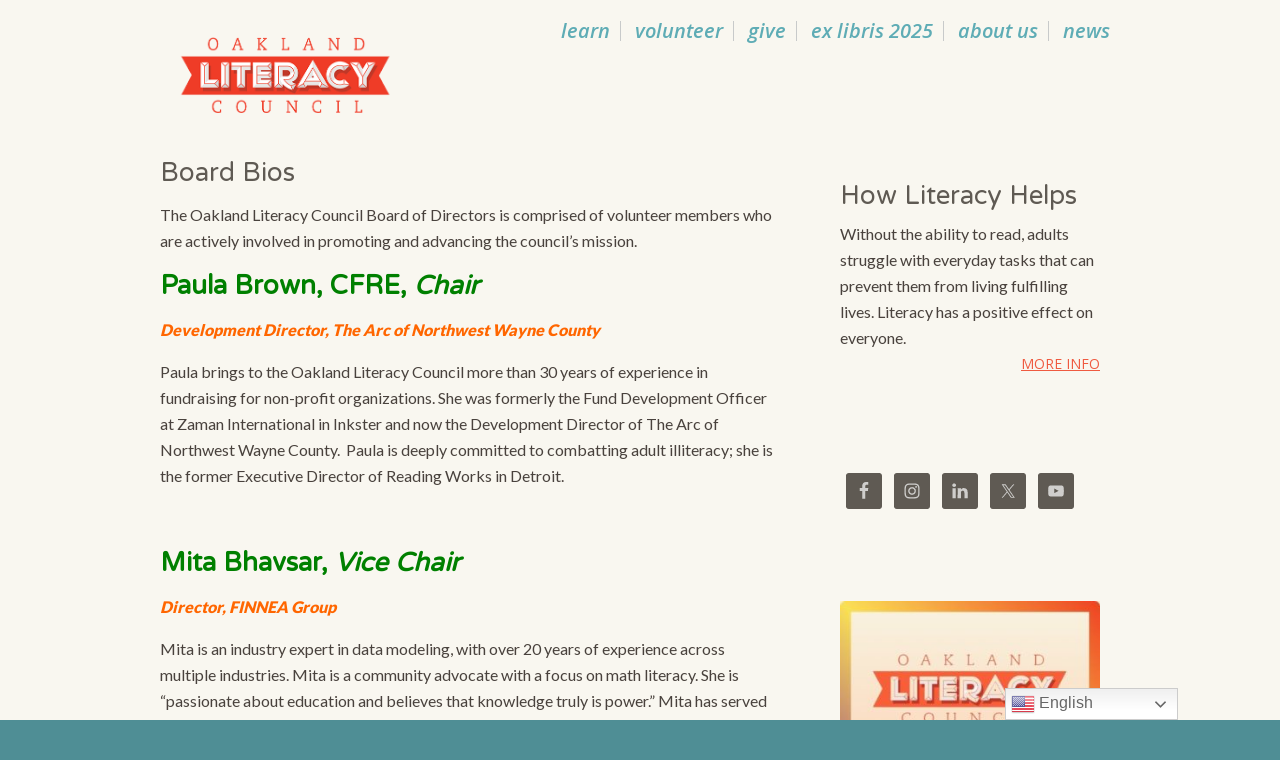

--- FILE ---
content_type: text/html; charset=UTF-8
request_url: https://www.oaklandliteracy.com/advisory-board/
body_size: 20107
content:
<!DOCTYPE html>
<html lang="en-US">
<head >
<meta charset="UTF-8" />
<meta name="viewport" content="width=device-width, initial-scale=1" />
<title>Board Bios — Oakland Literacy Council</title>
<meta name='robots' content='max-image-preview:large' />
<link rel='dns-prefetch' href='//www.googletagmanager.com' />
<link rel="alternate" type="application/rss+xml" title="Oakland Literacy Council &raquo; Feed" href="https://www.oaklandliteracy.com/feed/" />
<link rel="alternate" type="application/rss+xml" title="Oakland Literacy Council &raquo; Comments Feed" href="https://www.oaklandliteracy.com/comments/feed/" />
<link rel="alternate" title="oEmbed (JSON)" type="application/json+oembed" href="https://www.oaklandliteracy.com/wp-json/oembed/1.0/embed?url=https%3A%2F%2Fwww.oaklandliteracy.com%2Fadvisory-board%2F" />
<link rel="alternate" title="oEmbed (XML)" type="text/xml+oembed" href="https://www.oaklandliteracy.com/wp-json/oembed/1.0/embed?url=https%3A%2F%2Fwww.oaklandliteracy.com%2Fadvisory-board%2F&#038;format=xml" />
<link rel="canonical" href="https://www.oaklandliteracy.com/advisory-board/" />
<style id='wp-img-auto-sizes-contain-inline-css' type='text/css'>
img:is([sizes=auto i],[sizes^="auto," i]){contain-intrinsic-size:3000px 1500px}
/*# sourceURL=wp-img-auto-sizes-contain-inline-css */
</style>
<link rel='stylesheet' id='genesis-blocks-style-css-css' href='https://www.oaklandliteracy.com/wp-content/plugins/genesis-blocks/dist/style-blocks.build.css?ver=1766008968' type='text/css' media='all' />
<link rel='stylesheet' id='wp-theme-css' href='https://www.oaklandliteracy.com/wp-content/themes/olc/style.css?ver=2.0.1' type='text/css' media='all' />
<style id='wp-emoji-styles-inline-css' type='text/css'>

	img.wp-smiley, img.emoji {
		display: inline !important;
		border: none !important;
		box-shadow: none !important;
		height: 1em !important;
		width: 1em !important;
		margin: 0 0.07em !important;
		vertical-align: -0.1em !important;
		background: none !important;
		padding: 0 !important;
	}
/*# sourceURL=wp-emoji-styles-inline-css */
</style>
<style id='wp-block-library-inline-css' type='text/css'>
:root{--wp-block-synced-color:#7a00df;--wp-block-synced-color--rgb:122,0,223;--wp-bound-block-color:var(--wp-block-synced-color);--wp-editor-canvas-background:#ddd;--wp-admin-theme-color:#007cba;--wp-admin-theme-color--rgb:0,124,186;--wp-admin-theme-color-darker-10:#006ba1;--wp-admin-theme-color-darker-10--rgb:0,107,160.5;--wp-admin-theme-color-darker-20:#005a87;--wp-admin-theme-color-darker-20--rgb:0,90,135;--wp-admin-border-width-focus:2px}@media (min-resolution:192dpi){:root{--wp-admin-border-width-focus:1.5px}}.wp-element-button{cursor:pointer}:root .has-very-light-gray-background-color{background-color:#eee}:root .has-very-dark-gray-background-color{background-color:#313131}:root .has-very-light-gray-color{color:#eee}:root .has-very-dark-gray-color{color:#313131}:root .has-vivid-green-cyan-to-vivid-cyan-blue-gradient-background{background:linear-gradient(135deg,#00d084,#0693e3)}:root .has-purple-crush-gradient-background{background:linear-gradient(135deg,#34e2e4,#4721fb 50%,#ab1dfe)}:root .has-hazy-dawn-gradient-background{background:linear-gradient(135deg,#faaca8,#dad0ec)}:root .has-subdued-olive-gradient-background{background:linear-gradient(135deg,#fafae1,#67a671)}:root .has-atomic-cream-gradient-background{background:linear-gradient(135deg,#fdd79a,#004a59)}:root .has-nightshade-gradient-background{background:linear-gradient(135deg,#330968,#31cdcf)}:root .has-midnight-gradient-background{background:linear-gradient(135deg,#020381,#2874fc)}:root{--wp--preset--font-size--normal:16px;--wp--preset--font-size--huge:42px}.has-regular-font-size{font-size:1em}.has-larger-font-size{font-size:2.625em}.has-normal-font-size{font-size:var(--wp--preset--font-size--normal)}.has-huge-font-size{font-size:var(--wp--preset--font-size--huge)}.has-text-align-center{text-align:center}.has-text-align-left{text-align:left}.has-text-align-right{text-align:right}.has-fit-text{white-space:nowrap!important}#end-resizable-editor-section{display:none}.aligncenter{clear:both}.items-justified-left{justify-content:flex-start}.items-justified-center{justify-content:center}.items-justified-right{justify-content:flex-end}.items-justified-space-between{justify-content:space-between}.screen-reader-text{border:0;clip-path:inset(50%);height:1px;margin:-1px;overflow:hidden;padding:0;position:absolute;width:1px;word-wrap:normal!important}.screen-reader-text:focus{background-color:#ddd;clip-path:none;color:#444;display:block;font-size:1em;height:auto;left:5px;line-height:normal;padding:15px 23px 14px;text-decoration:none;top:5px;width:auto;z-index:100000}html :where(.has-border-color){border-style:solid}html :where([style*=border-top-color]){border-top-style:solid}html :where([style*=border-right-color]){border-right-style:solid}html :where([style*=border-bottom-color]){border-bottom-style:solid}html :where([style*=border-left-color]){border-left-style:solid}html :where([style*=border-width]){border-style:solid}html :where([style*=border-top-width]){border-top-style:solid}html :where([style*=border-right-width]){border-right-style:solid}html :where([style*=border-bottom-width]){border-bottom-style:solid}html :where([style*=border-left-width]){border-left-style:solid}html :where(img[class*=wp-image-]){height:auto;max-width:100%}:where(figure){margin:0 0 1em}html :where(.is-position-sticky){--wp-admin--admin-bar--position-offset:var(--wp-admin--admin-bar--height,0px)}@media screen and (max-width:600px){html :where(.is-position-sticky){--wp-admin--admin-bar--position-offset:0px}}

/*# sourceURL=wp-block-library-inline-css */
</style><style id='global-styles-inline-css' type='text/css'>
:root{--wp--preset--aspect-ratio--square: 1;--wp--preset--aspect-ratio--4-3: 4/3;--wp--preset--aspect-ratio--3-4: 3/4;--wp--preset--aspect-ratio--3-2: 3/2;--wp--preset--aspect-ratio--2-3: 2/3;--wp--preset--aspect-ratio--16-9: 16/9;--wp--preset--aspect-ratio--9-16: 9/16;--wp--preset--color--black: #000000;--wp--preset--color--cyan-bluish-gray: #abb8c3;--wp--preset--color--white: #ffffff;--wp--preset--color--pale-pink: #f78da7;--wp--preset--color--vivid-red: #cf2e2e;--wp--preset--color--luminous-vivid-orange: #ff6900;--wp--preset--color--luminous-vivid-amber: #fcb900;--wp--preset--color--light-green-cyan: #7bdcb5;--wp--preset--color--vivid-green-cyan: #00d084;--wp--preset--color--pale-cyan-blue: #8ed1fc;--wp--preset--color--vivid-cyan-blue: #0693e3;--wp--preset--color--vivid-purple: #9b51e0;--wp--preset--gradient--vivid-cyan-blue-to-vivid-purple: linear-gradient(135deg,rgb(6,147,227) 0%,rgb(155,81,224) 100%);--wp--preset--gradient--light-green-cyan-to-vivid-green-cyan: linear-gradient(135deg,rgb(122,220,180) 0%,rgb(0,208,130) 100%);--wp--preset--gradient--luminous-vivid-amber-to-luminous-vivid-orange: linear-gradient(135deg,rgb(252,185,0) 0%,rgb(255,105,0) 100%);--wp--preset--gradient--luminous-vivid-orange-to-vivid-red: linear-gradient(135deg,rgb(255,105,0) 0%,rgb(207,46,46) 100%);--wp--preset--gradient--very-light-gray-to-cyan-bluish-gray: linear-gradient(135deg,rgb(238,238,238) 0%,rgb(169,184,195) 100%);--wp--preset--gradient--cool-to-warm-spectrum: linear-gradient(135deg,rgb(74,234,220) 0%,rgb(151,120,209) 20%,rgb(207,42,186) 40%,rgb(238,44,130) 60%,rgb(251,105,98) 80%,rgb(254,248,76) 100%);--wp--preset--gradient--blush-light-purple: linear-gradient(135deg,rgb(255,206,236) 0%,rgb(152,150,240) 100%);--wp--preset--gradient--blush-bordeaux: linear-gradient(135deg,rgb(254,205,165) 0%,rgb(254,45,45) 50%,rgb(107,0,62) 100%);--wp--preset--gradient--luminous-dusk: linear-gradient(135deg,rgb(255,203,112) 0%,rgb(199,81,192) 50%,rgb(65,88,208) 100%);--wp--preset--gradient--pale-ocean: linear-gradient(135deg,rgb(255,245,203) 0%,rgb(182,227,212) 50%,rgb(51,167,181) 100%);--wp--preset--gradient--electric-grass: linear-gradient(135deg,rgb(202,248,128) 0%,rgb(113,206,126) 100%);--wp--preset--gradient--midnight: linear-gradient(135deg,rgb(2,3,129) 0%,rgb(40,116,252) 100%);--wp--preset--font-size--small: 13px;--wp--preset--font-size--medium: 20px;--wp--preset--font-size--large: 36px;--wp--preset--font-size--x-large: 42px;--wp--preset--spacing--20: 0.44rem;--wp--preset--spacing--30: 0.67rem;--wp--preset--spacing--40: 1rem;--wp--preset--spacing--50: 1.5rem;--wp--preset--spacing--60: 2.25rem;--wp--preset--spacing--70: 3.38rem;--wp--preset--spacing--80: 5.06rem;--wp--preset--shadow--natural: 6px 6px 9px rgba(0, 0, 0, 0.2);--wp--preset--shadow--deep: 12px 12px 50px rgba(0, 0, 0, 0.4);--wp--preset--shadow--sharp: 6px 6px 0px rgba(0, 0, 0, 0.2);--wp--preset--shadow--outlined: 6px 6px 0px -3px rgb(255, 255, 255), 6px 6px rgb(0, 0, 0);--wp--preset--shadow--crisp: 6px 6px 0px rgb(0, 0, 0);}:where(.is-layout-flex){gap: 0.5em;}:where(.is-layout-grid){gap: 0.5em;}body .is-layout-flex{display: flex;}.is-layout-flex{flex-wrap: wrap;align-items: center;}.is-layout-flex > :is(*, div){margin: 0;}body .is-layout-grid{display: grid;}.is-layout-grid > :is(*, div){margin: 0;}:where(.wp-block-columns.is-layout-flex){gap: 2em;}:where(.wp-block-columns.is-layout-grid){gap: 2em;}:where(.wp-block-post-template.is-layout-flex){gap: 1.25em;}:where(.wp-block-post-template.is-layout-grid){gap: 1.25em;}.has-black-color{color: var(--wp--preset--color--black) !important;}.has-cyan-bluish-gray-color{color: var(--wp--preset--color--cyan-bluish-gray) !important;}.has-white-color{color: var(--wp--preset--color--white) !important;}.has-pale-pink-color{color: var(--wp--preset--color--pale-pink) !important;}.has-vivid-red-color{color: var(--wp--preset--color--vivid-red) !important;}.has-luminous-vivid-orange-color{color: var(--wp--preset--color--luminous-vivid-orange) !important;}.has-luminous-vivid-amber-color{color: var(--wp--preset--color--luminous-vivid-amber) !important;}.has-light-green-cyan-color{color: var(--wp--preset--color--light-green-cyan) !important;}.has-vivid-green-cyan-color{color: var(--wp--preset--color--vivid-green-cyan) !important;}.has-pale-cyan-blue-color{color: var(--wp--preset--color--pale-cyan-blue) !important;}.has-vivid-cyan-blue-color{color: var(--wp--preset--color--vivid-cyan-blue) !important;}.has-vivid-purple-color{color: var(--wp--preset--color--vivid-purple) !important;}.has-black-background-color{background-color: var(--wp--preset--color--black) !important;}.has-cyan-bluish-gray-background-color{background-color: var(--wp--preset--color--cyan-bluish-gray) !important;}.has-white-background-color{background-color: var(--wp--preset--color--white) !important;}.has-pale-pink-background-color{background-color: var(--wp--preset--color--pale-pink) !important;}.has-vivid-red-background-color{background-color: var(--wp--preset--color--vivid-red) !important;}.has-luminous-vivid-orange-background-color{background-color: var(--wp--preset--color--luminous-vivid-orange) !important;}.has-luminous-vivid-amber-background-color{background-color: var(--wp--preset--color--luminous-vivid-amber) !important;}.has-light-green-cyan-background-color{background-color: var(--wp--preset--color--light-green-cyan) !important;}.has-vivid-green-cyan-background-color{background-color: var(--wp--preset--color--vivid-green-cyan) !important;}.has-pale-cyan-blue-background-color{background-color: var(--wp--preset--color--pale-cyan-blue) !important;}.has-vivid-cyan-blue-background-color{background-color: var(--wp--preset--color--vivid-cyan-blue) !important;}.has-vivid-purple-background-color{background-color: var(--wp--preset--color--vivid-purple) !important;}.has-black-border-color{border-color: var(--wp--preset--color--black) !important;}.has-cyan-bluish-gray-border-color{border-color: var(--wp--preset--color--cyan-bluish-gray) !important;}.has-white-border-color{border-color: var(--wp--preset--color--white) !important;}.has-pale-pink-border-color{border-color: var(--wp--preset--color--pale-pink) !important;}.has-vivid-red-border-color{border-color: var(--wp--preset--color--vivid-red) !important;}.has-luminous-vivid-orange-border-color{border-color: var(--wp--preset--color--luminous-vivid-orange) !important;}.has-luminous-vivid-amber-border-color{border-color: var(--wp--preset--color--luminous-vivid-amber) !important;}.has-light-green-cyan-border-color{border-color: var(--wp--preset--color--light-green-cyan) !important;}.has-vivid-green-cyan-border-color{border-color: var(--wp--preset--color--vivid-green-cyan) !important;}.has-pale-cyan-blue-border-color{border-color: var(--wp--preset--color--pale-cyan-blue) !important;}.has-vivid-cyan-blue-border-color{border-color: var(--wp--preset--color--vivid-cyan-blue) !important;}.has-vivid-purple-border-color{border-color: var(--wp--preset--color--vivid-purple) !important;}.has-vivid-cyan-blue-to-vivid-purple-gradient-background{background: var(--wp--preset--gradient--vivid-cyan-blue-to-vivid-purple) !important;}.has-light-green-cyan-to-vivid-green-cyan-gradient-background{background: var(--wp--preset--gradient--light-green-cyan-to-vivid-green-cyan) !important;}.has-luminous-vivid-amber-to-luminous-vivid-orange-gradient-background{background: var(--wp--preset--gradient--luminous-vivid-amber-to-luminous-vivid-orange) !important;}.has-luminous-vivid-orange-to-vivid-red-gradient-background{background: var(--wp--preset--gradient--luminous-vivid-orange-to-vivid-red) !important;}.has-very-light-gray-to-cyan-bluish-gray-gradient-background{background: var(--wp--preset--gradient--very-light-gray-to-cyan-bluish-gray) !important;}.has-cool-to-warm-spectrum-gradient-background{background: var(--wp--preset--gradient--cool-to-warm-spectrum) !important;}.has-blush-light-purple-gradient-background{background: var(--wp--preset--gradient--blush-light-purple) !important;}.has-blush-bordeaux-gradient-background{background: var(--wp--preset--gradient--blush-bordeaux) !important;}.has-luminous-dusk-gradient-background{background: var(--wp--preset--gradient--luminous-dusk) !important;}.has-pale-ocean-gradient-background{background: var(--wp--preset--gradient--pale-ocean) !important;}.has-electric-grass-gradient-background{background: var(--wp--preset--gradient--electric-grass) !important;}.has-midnight-gradient-background{background: var(--wp--preset--gradient--midnight) !important;}.has-small-font-size{font-size: var(--wp--preset--font-size--small) !important;}.has-medium-font-size{font-size: var(--wp--preset--font-size--medium) !important;}.has-large-font-size{font-size: var(--wp--preset--font-size--large) !important;}.has-x-large-font-size{font-size: var(--wp--preset--font-size--x-large) !important;}
/*# sourceURL=global-styles-inline-css */
</style>

<style id='classic-theme-styles-inline-css' type='text/css'>
/*! This file is auto-generated */
.wp-block-button__link{color:#fff;background-color:#32373c;border-radius:9999px;box-shadow:none;text-decoration:none;padding:calc(.667em + 2px) calc(1.333em + 2px);font-size:1.125em}.wp-block-file__button{background:#32373c;color:#fff;text-decoration:none}
/*# sourceURL=/wp-includes/css/classic-themes.min.css */
</style>
<link rel='stylesheet' id='page-list-style-css' href='https://www.oaklandliteracy.com/wp-content/plugins/page-list/css/page-list.css?ver=5.9' type='text/css' media='all' />
<link rel='stylesheet' id='grw-public-main-css-css' href='https://www.oaklandliteracy.com/wp-content/plugins/widget-google-reviews/assets/css/public-main.css?ver=a3a8d7d4165480b64f822b56db137de9.2' type='text/css' media='all' />
<link rel='stylesheet' id='simple-social-icons-font-css' href='https://www.oaklandliteracy.com/wp-content/plugins/simple-social-icons/css/style.css?ver=4.0.0' type='text/css' media='all' />
<link rel='stylesheet' id='fancybox-css' href='https://www.oaklandliteracy.com/wp-content/plugins/easy-fancybox/fancybox/1.5.4/jquery.fancybox.min.css?ver=a3a8d7d4165480b64f822b56db137de9' type='text/css' media='screen' />
<style id='fancybox-inline-css' type='text/css'>
#fancybox-outer{background:#ffffff}#fancybox-content{background:#ffffff;border-color:#ffffff;color:#000000;}#fancybox-title,#fancybox-title-float-main{color:#fff}
/*# sourceURL=fancybox-inline-css */
</style>
<script type="text/javascript" defer="defer" src="https://www.oaklandliteracy.com/wp-content/plugins/widget-google-reviews/assets/js/public-main.js?ver=a3a8d7d4165480b64f822b56db137de9.2" id="grw-public-main-js-js"></script>
<script type="text/javascript" src="https://www.oaklandliteracy.com/wp-includes/js/jquery/jquery.min.js?ver=3.7.1" id="jquery-core-js"></script>
<script type="text/javascript" src="https://www.oaklandliteracy.com/wp-includes/js/jquery/jquery-migrate.min.js?ver=3.4.1" id="jquery-migrate-js"></script>

<!-- Google tag (gtag.js) snippet added by Site Kit -->
<!-- Google Analytics snippet added by Site Kit -->
<script type="text/javascript" src="https://www.googletagmanager.com/gtag/js?id=GT-MB835XCL" id="google_gtagjs-js" async></script>
<script type="text/javascript" id="google_gtagjs-js-after">
/* <![CDATA[ */
window.dataLayer = window.dataLayer || [];function gtag(){dataLayer.push(arguments);}
gtag("set","linker",{"domains":["www.oaklandliteracy.com"]});
gtag("js", new Date());
gtag("set", "developer_id.dZTNiMT", true);
gtag("config", "GT-MB835XCL");
 window._googlesitekit = window._googlesitekit || {}; window._googlesitekit.throttledEvents = []; window._googlesitekit.gtagEvent = (name, data) => { var key = JSON.stringify( { name, data } ); if ( !! window._googlesitekit.throttledEvents[ key ] ) { return; } window._googlesitekit.throttledEvents[ key ] = true; setTimeout( () => { delete window._googlesitekit.throttledEvents[ key ]; }, 5 ); gtag( "event", name, { ...data, event_source: "site-kit" } ); }; 
//# sourceURL=google_gtagjs-js-after
/* ]]> */
</script>
<link rel="https://api.w.org/" href="https://www.oaklandliteracy.com/wp-json/" /><link rel="alternate" title="JSON" type="application/json" href="https://www.oaklandliteracy.com/wp-json/wp/v2/pages/49" /><link rel="EditURI" type="application/rsd+xml" title="RSD" href="https://www.oaklandliteracy.com/xmlrpc.php?rsd" />
<meta name="generator" content="Site Kit by Google 1.170.0" /><script language="javascript" type="text/javascript" src="https://www.oaklandliteracy.com/wp-content/themes/olc/js/refresh.js"></script>
<script>
  (function(i,s,o,g,r,a,m){i['GoogleAnalyticsObject']=r;i[r]=i[r]||function(){
  (i[r].q=i[r].q||[]).push(arguments)},i[r].l=1*new Date();a=s.createElement(o),
  m=s.getElementsByTagName(o)[0];a.async=1;a.src=g;m.parentNode.insertBefore(a,m)
  })(window,document,'script','//www.google-analytics.com/analytics.js','ga');

  ga('create', 'UA-46648824-1', 'oaklandliteracy.com');
  ga('send', 'pageview');

</script>
<!-- Google Tag Manager snippet added by Site Kit -->
<script type="text/javascript">
/* <![CDATA[ */

			( function( w, d, s, l, i ) {
				w[l] = w[l] || [];
				w[l].push( {'gtm.start': new Date().getTime(), event: 'gtm.js'} );
				var f = d.getElementsByTagName( s )[0],
					j = d.createElement( s ), dl = l != 'dataLayer' ? '&l=' + l : '';
				j.async = true;
				j.src = 'https://www.googletagmanager.com/gtm.js?id=' + i + dl;
				f.parentNode.insertBefore( j, f );
			} )( window, document, 'script', 'dataLayer', 'GTM-N4X2JL9P' );
			
/* ]]> */
</script>

<!-- End Google Tag Manager snippet added by Site Kit -->
<link rel="icon" href="https://www.oaklandliteracy.com/wp-content/uploads/2024/07/cropped-orangepartoflogo-square-32x32.jpg" sizes="32x32" />
<link rel="icon" href="https://www.oaklandliteracy.com/wp-content/uploads/2024/07/cropped-orangepartoflogo-square-192x192.jpg" sizes="192x192" />
<link rel="apple-touch-icon" href="https://www.oaklandliteracy.com/wp-content/uploads/2024/07/cropped-orangepartoflogo-square-180x180.jpg" />
<meta name="msapplication-TileImage" content="https://www.oaklandliteracy.com/wp-content/uploads/2024/07/cropped-orangepartoflogo-square-270x270.jpg" />
		<style type="text/css" id="wp-custom-css">
			.gb-block-accordion .gb-accordion-title {
    background: #4f8e95;
}

.header-image .site-header .wrap {
	background: url(/wp-content/uploads/2013/06/OLCmainLOGO-ef3c27transparent.png) no-repeat left;
	background-size: 250px;
	margin-top: 1rem;
	margin-bottom: 0rem;
	padding: 0;
}




		</style>
		</head>
<body data-rsssl=1 class="wp-singular page-template-default page page-id-49 wp-theme-genesis wp-child-theme-olc header-image content-sidebar genesis-breadcrumbs-hidden genesis-footer-widgets-visible" itemscope itemtype="https://schema.org/WebPage">		<!-- Google Tag Manager (noscript) snippet added by Site Kit -->
		<noscript>
			<iframe src="https://www.googletagmanager.com/ns.html?id=GTM-N4X2JL9P" height="0" width="0" style="display:none;visibility:hidden"></iframe>
		</noscript>
		<!-- End Google Tag Manager (noscript) snippet added by Site Kit -->
		<div class="site-container"><header class="site-header" itemscope itemtype="https://schema.org/WPHeader"><div class="wrap"><div class="title-area"><p class="site-title" itemprop="headline"><a href="https://www.oaklandliteracy.com/">Oakland Literacy Council</a></p><p class="site-description" itemprop="description">Everyone Has a Fundamental Right to Literacy</p></div><div class="widget-area header-widget-area"><section id="nav_menu-2" class="widget widget_nav_menu"><div class="widget-wrap"><nav class="nav-header" itemscope itemtype="https://schema.org/SiteNavigationElement"><ul id="menu-header-menu" class="menu genesis-nav-menu"><li id="menu-item-6851" class="menu-item menu-item-type-post_type menu-item-object-page first-menu-item menu-item-6851"><a href="https://www.oaklandliteracy.com/learn/" itemprop="url"><span itemprop="name">Learn</span></a></li>
<li id="menu-item-38" class="menu-item menu-item-type-post_type menu-item-object-page menu-item-38"><a href="https://www.oaklandliteracy.com/become-a-tutor/" itemprop="url"><span itemprop="name">Volunteer</span></a></li>
<li id="menu-item-6707" class="menu-item menu-item-type-post_type menu-item-object-page menu-item-6707"><a href="https://www.oaklandliteracy.com/donate/" itemprop="url"><span itemprop="name">Give</span></a></li>
<li id="menu-item-7637" class="menu-item menu-item-type-post_type menu-item-object-page menu-item-7637"><a href="https://www.oaklandliteracy.com/exlibris2025/" itemprop="url"><span itemprop="name">Ex Libris 2025</span></a></li>
<li id="menu-item-7659" class="menu-item menu-item-type-post_type menu-item-object-page menu-item-7659"><a href="https://www.oaklandliteracy.com/about-us/" itemprop="url"><span itemprop="name">About Us</span></a></li>
<li id="menu-item-37" class="menu-item menu-item-type-post_type menu-item-object-page last-menu-item menu-item-37"><a href="https://www.oaklandliteracy.com/oaklandliteracy-council-news-and-events/" itemprop="url"><span itemprop="name">News</span></a></li>
</ul></nav></div></section>
</div></div></header><div class="site-inner"><div class="content-sidebar-wrap"><main class="content"><article class="post-49 page type-page status-publish entry" aria-label="Board Bios" itemscope itemtype="https://schema.org/CreativeWork"><header class="entry-header"><h1 class="entry-title" itemprop="headline">Board Bios</h1>
</header><div class="entry-content" itemprop="text"><p>The Oakland Literacy Council Board of Directors is comprised of volunteer members who are actively involved in promoting and advancing the council&#8217;s mission.</p>
<h2><strong><span style="color: #008000;">Paula Brown, CFRE, <em>Chair</em></span></strong></h2>
<p><em><span style="color: #ff6600;"><strong>Development Director, The Arc of Northwest Wayne County</strong></span></em></p>
<p><span data-contrast="auto">Paula brings to the Oakland Literacy Council more than 30 years of experience in fundraising for non-profit organizations. She was formerly the Fund Development Officer at Zaman International in Inkster and now the Development Director of The Arc of Northwest Wayne County.  Paula is deeply committed to combatting adult illiteracy; she is the former Executive Director of Reading Works in Detroit.</span><span data-ccp-props="{&quot;134233117&quot;:true,&quot;134233118&quot;:true,&quot;201341983&quot;:0,&quot;335559739&quot;:200,&quot;335559740&quot;:240}"> </span></p>
<p>&nbsp;</p>
<h2><strong><span style="color: #008000;">Mita Bhavsar, <em>Vice Chair</em></span></strong></h2>
<p><em><span style="color: #ff6600;"><strong>Director, FINNEA Group</strong></span></em></p>
<p>Mita is an industry expert in data modeling, with over 20 years of experience across multiple industries. Mita is a community advocate with a focus on math literacy. She is “passionate about education and believes that knowledge truly is power.” Mita has served as a volunteer GED Math instructor and worked with multiple nonprofit organizations leading math boot camps, promoting STEM education for young women, and ensuring that teenagers at risk for dropping out of school have a path to higher education and trade programs.  She is a certified diversity and inclusion facilitator. Mita graduated from the University of Waterloo in Ontario, Canada, with a Bachelor of Mathematics.</p>
<h2><strong><span style="color: #008000;">Alicia Stephens, <em>Treasurer</em></span></strong></h2>
<p><em><span style="color: #ff6600;"><strong>Senior Vice-President, Director of Corporate Quality, Comerica Bank</strong></span></em></p>
<p>Alicia joined the Oakland Literacy Council in January of 2018. With a background in sales, operations, communications and instructional design, she understands that literacy is the foundation of business and necessary for financial competency. She is also a board member of the Pontiac Alumnae Chapter of Delta Sigma Theta, Sorority, Inc., a public service organization, as well as a board Member, secretary and communications chair for the Comerica Michigan Women’s Forum.  Alicia holds a Masters in education from Wayne State University and received her Bachelors in economics and Japanese from the University of Michigan-Ann Arbor.</p>
<h2><strong><span style="color: #008000;">Judy Bryce, <em>Secretary</em></span></strong></h2>
<p><em><span style="color: #ff6600;"><strong>Past President of Oakland Literacy Council Friends</strong></span></em></p>
<p><span data-contrast="auto">Judy has worked with Oakland Literacy Council for 20 years as an office volunteer, tutor and board member. She serves on the board of Glens of Copper Creek condo association and is a former medical technologist. </span><span data-ccp-props="{&quot;134233117&quot;:true,&quot;134233118&quot;:true,&quot;201341983&quot;:0,&quot;335559739&quot;:200,&quot;335559740&quot;:240}"> </span></p>
<h2><strong><span style="color: #008000;">John Almstadt, <em>Immediate Past Chair</em></span></strong></h2>
<p><span style="color: #ff6600;"><em><strong>Michigan Works Director for Oakland County, retired</strong></em></span></p>
<p><span class="TextRun SCXW40348955 BCX8" lang="EN-US" xml:lang="EN-US" data-contrast="auto"><span class="NormalTextRun SCXW40348955 BCX8">John </span><span class="NormalTextRun SpellingErrorV2Themed SCXW40348955 BCX8">Almstadt</span><span class="NormalTextRun SCXW40348955 BCX8"> is the recently retired director of the Oakland County Michigan Works! Agency and manager of Oakland County Workforce Development.  John has more than 30 years of experience in workforce development. In addition to his service on the Oakland Literacy Council, John has experience on numerous other Boards, including Automation Alley, the Workforce Intelligence Network, Oakland Livingston Human Services Agency, and the Oakland County Human Services Coordinating Council, of which he is a former chairperson. </span></span><span class="EOP SCXW40348955 BCX8" data-ccp-props="{&quot;134233117&quot;:true,&quot;134233118&quot;:true,&quot;201341983&quot;:0,&quot;335559739&quot;:200,&quot;335559740&quot;:240}"> </span></p>
<h2><span style="color: #008000;">Heidi Hedquist</span></h2>
<h2><strong><span style="color: #008000;">Sue Klunk</span></strong></h2>
<p><strong><em><span style="color: #ff6600;">Former Oakland Literacy Council Development and Communications Coordinator</span></em><br />
<em><span style="color: #ff6600;">Bookstock Representative for OLC</span></em><br />
</strong></p>
<p>Sue joined the Board in 2023 after retiring from her role as an OLC staff member.  She chairs our annual fundraising dinner Ex Libris and is the representative to Bookstock for OLC.  Sue brings strong storytelling and communication expertise to the organization and as a former tutor she understands our core service.  Sue is active in the community and serves on the Board of Aish Detroit.  She holds a Master of Education in Instructional Technology from Wayne State University and her bachelors is in business administration from Miami University.</p>
<h2><strong><span style="color: #008000;">Ellen Lipton</span></strong></h2>
<p><em><span style="color: #ff6600;"><strong>Vice-Chair, Michigan Board of Education</strong></span></em><br />
<em><span style="color: #ff6600;"><strong>Treasurer, Hazel Park Promise Zone</strong></span></em><br />
<em><span style="color: #ff6600;"><strong>Former Representative, State of Michigan</strong></span></em></p>
<p>Ellen previously served six years as a Michigan State Representative where she began her advocacy for Promise Zones, which supports free community college tuition, technical training, and certification to students in select communities in Michigan. Ellen has been a tireless advocate for education, committed to eliminating educational inequities and ensuring affordable higher education. A patent attorney, Ellen graduated from Harvard Law School and earned her bachelor’s degree from Williams College.</p>
<h2><span style="color: #008000;">Ann Nazareth Manning</span></h2>
<p><em><span style="color: #ff6600;"><strong>Twenty-year Ford veteran in finance, governmental relations, and sustainability</strong></span></em></p>
<p><span class="TextRun SCXW53069234 BCX8" lang="EN-US" xml:lang="EN-US" data-contrast="auto"><span class="NormalTextRun SCXW53069234 BCX8">Ann serves on the Birmingham Youth Assistance board and is a</span><span class="NormalTextRun SCXW53069234 BCX8">n active volunteer with hunger organizations</span><span class="NormalTextRun SCXW53069234 BCX8">.  She has her </span><span class="NormalTextRun SCXW53069234 BCX8">bachelor’s in economics</span><span class="NormalTextRun SCXW53069234 BCX8"> from Cornell and MBA from Wharton. She is fluent in French, Spanish, and Portuguese</span><span class="NormalTextRun SCXW53069234 BCX8"> and is a former tutor for Oakland Literacy</span><span class="NormalTextRun SCXW53069234 BCX8">. </span></span><span class="EOP SCXW53069234 BCX8" data-ccp-props="{&quot;134233117&quot;:true,&quot;134233118&quot;:true,&quot;201341983&quot;:0,&quot;335559739&quot;:200,&quot;335559740&quot;:240}"> She also serves on the Care House Board of Directors</span></p>
<h2><strong><span style="color: #008000;"><span class="NormalTextRun SCXW37487794 BCX8">Kaushi</span> <span class="NormalTextRun SCXW37487794 BCX8">Muthukuda</span></span></strong></h2>
<p><em><span style="color: #ff6600;"><strong>Manager of Attorney Professional Development and Lateral Integration, Honigman LLP</strong></span></em></p>
<p><span data-contrast="auto">Kaushi is one of the newest members of the Board of Directors and brings talent development, retention, and promotion expertise to the Board.  She has also served as an ESL tutor for Global Detroit and served on the </span>Michigan State University College of Social Science Alumni Association Board of Directors. <span data-contrast="auto">As a first-generation immigrant from Sri Lanka, Kaushi understands the hardships of immigration that many OLC learners face. Kaushi received her Juris Doctorate from Wayne State University and her Bachelors from Michigan State University.</span></p>
<h2><span style="color: #008000;">Jeffery Rodabaugh</span></h2>
<h2><span style="color: #008000;">Shannell Shelby</span></h2>
<h2><strong><span style="color: #008000;">Jennifer Taub</span></strong></h2>
<p>&nbsp;</p>
<h2></h2>
<p>&nbsp;</p>
<div class="clear-line">
<hr />
<h1>Emeritus Directors</h1>
<h2><strong><span style="color: #008000;">Robert Gaylor, Founding Emeritus Director</span></strong></h2>
<p><span style="color: #ff6600;"><strong><i>Founder of Oakland Literacy Council</i></strong></span><br />
<span style="color: #ff6600;"><strong><i>Retired Associate Professor of Oakland University</i> </strong></span></p>
<p><span data-contrast="auto">Robert was an Associate Professor at Oakland University for 38 years. He is the founder of Oakland Literacy Council and of the Public Library Trustee Association of Oakland County. He is the Past President of the Michigan Library Association and the Oakland Bar Foundation.</span><span data-ccp-props="{&quot;134233117&quot;:true,&quot;134233118&quot;:true,&quot;201341983&quot;:0,&quot;335559739&quot;:200,&quot;335559740&quot;:240}"> Mr. Gaylor is a voting member of the Board of Directors.</span></p>
<h2><strong><span style="color: #008000;">Judy Lindstrom</span></strong></h2>
<p><span style="color: #ff6600;"><strong>Owner/President Harbinger Financial Services</strong></span><br />
<span style="color: #ff6600;"><strong>Board of Trustees Bloomfield Township Public Library</strong></span></p>
<p>Judy joined Oakland Literacy Council <span style="line-height: 1.5em;">as a tutor in the mid 90&#8217;s and served as President of the Board for 18 years.  She contributes her time to a multitude of local causes including Cranbrook Educational Community, the Bloomfield Township Public Library and Children&#8217;s Hospital of Michigan.  She is passionate about the good work OLC accomplishes and is proud of the staff, the hundreds of volunteer tutors and students who contribute their time and talent to make Oakland Literacy Council a success. She retired from the Board in 2021 and the Board of Directors elected her as the first Emeritus Board member.</span></p>
<h2><span style="color: #008000;"><strong>Shelley Taub</strong></span></h2>
<p><span style="color: #993300;"><strong>Former Commissioner, Oakland County</strong></span><br />
<span style="color: #993300;"><strong>Former Representative, State of Michigan</strong></span></p>
<p>Shelley joined the Oakland Literacy Council board in February 2021 after many years supporting the organization. Recently retired from her position as Oakland County Commissioner, Shelley brings close to 30 years of experience in state and county government. As a legislator, teacher, and community activist, Shelley has been a forceful advocate for education, literacy, human services, and the arts for community members of all ages. Shelley holds bachelor’s in education from the University of Michigan-Ann Arbor with post-graduate work in education and business/medical management from the University of Kansas and University of Missouri.</p>
<h1>Ex-Officio</h1>
<h2><span style="color: #008000;"><em>Laurie Weeks</em></span></h2>
<h3><em><span style="color: #ff6600;">Executive Director, Oakland Literacy Council</span></em></h3>
<p>&nbsp;</p>
</div>
</div></article></main><aside class="sidebar sidebar-primary widget-area" role="complementary" aria-label="Primary Sidebar" itemscope itemtype="https://schema.org/WPSideBar"><section id="custom_post_widget-24" class="widget widget_custom_post_widget"><div class="widget-wrap"><h4 class="widget-title widgettitle">How Literacy Helps</h4>
Without the ability to read, adults struggle with everyday tasks that can prevent them from living fulfilling lives. Literacy has a positive effect on everyone.
<h5><a title="Read More" href="https://www.oaklandliteracy.com/about-us/how-literacy-helps/">More Info</a></h5></div></section>
<section id="simple-social-icons-2" class="widget simple-social-icons"><div class="widget-wrap"><ul class="alignleft"><li class="ssi-facebook"><a href="https://www.facebook.com/pages/Oakland-Literacy-Council/172408729477798" target="_blank" rel="noopener noreferrer"><svg role="img" class="social-facebook" aria-labelledby="social-facebook-2"><title id="social-facebook-2">Facebook</title><use xlink:href="https://www.oaklandliteracy.com/wp-content/plugins/simple-social-icons/symbol-defs.svg#social-facebook"></use></svg></a></li><li class="ssi-instagram"><a href="https://www.instagram.com/oaklandliteracycouncil/" target="_blank" rel="noopener noreferrer"><svg role="img" class="social-instagram" aria-labelledby="social-instagram-2"><title id="social-instagram-2">Instagram</title><use xlink:href="https://www.oaklandliteracy.com/wp-content/plugins/simple-social-icons/symbol-defs.svg#social-instagram"></use></svg></a></li><li class="ssi-linkedin"><a href="https://www.linkedin.com/company/oakland-literacy-council/" target="_blank" rel="noopener noreferrer"><svg role="img" class="social-linkedin" aria-labelledby="social-linkedin-2"><title id="social-linkedin-2">LinkedIn</title><use xlink:href="https://www.oaklandliteracy.com/wp-content/plugins/simple-social-icons/symbol-defs.svg#social-linkedin"></use></svg></a></li><li class="ssi-twitter"><a href="https://twitter.com/oaklitcouncil" target="_blank" rel="noopener noreferrer"><svg role="img" class="social-twitter" aria-labelledby="social-twitter-2"><title id="social-twitter-2">Twitter</title><use xlink:href="https://www.oaklandliteracy.com/wp-content/plugins/simple-social-icons/symbol-defs.svg#social-twitter"></use></svg></a></li><li class="ssi-youtube"><a href="https://www.youtube.com/channel/UC3MM1MEpsFCpAPU81xazxog" target="_blank" rel="noopener noreferrer"><svg role="img" class="social-youtube" aria-labelledby="social-youtube-2"><title id="social-youtube-2">YouTube</title><use xlink:href="https://www.oaklandliteracy.com/wp-content/plugins/simple-social-icons/symbol-defs.svg#social-youtube"></use></svg></a></li></ul></div></section>
<section id="custom_post_widget-76" class="widget widget_custom_post_widget"><div class="widget-wrap"><p><img loading="lazy" decoding="async" class="alignnone size-medium wp-image-6562" src="https://www.oaklandliteracy.com/wp-content/uploads/2024/03/Gold-Anniversary-Badge-Round-Logo-300x300.jpg" alt="" width="300" height="300" srcset="https://www.oaklandliteracy.com/wp-content/uploads/2024/03/Gold-Anniversary-Badge-Round-Logo-300x300.jpg 300w, https://www.oaklandliteracy.com/wp-content/uploads/2024/03/Gold-Anniversary-Badge-Round-Logo-150x150.jpg 150w, https://www.oaklandliteracy.com/wp-content/uploads/2024/03/Gold-Anniversary-Badge-Round-Logo.jpg 500w" sizes="auto, (max-width: 300px) 100vw, 300px" /></p>
</div></section>
</aside></div></div><div class="footer-widgets"><div class="wrap"><div class="widget-area footer-widgets-1 footer-widget-area"><section id="custom_post_widget-73" class="widget widget_custom_post_widget"><div class="widget-wrap">        <div class="wp-gr wpac" data-id="7090" data-layout="slider" data-exec="false" data-options='{&quot;text_size&quot;:&quot;&quot;,&quot;trans&quot;:{&quot;read more&quot;:&quot;read more&quot;}}'><svg xmlns="http://www.w3.org/2000/svg" style="display:none!important"><symbol id="grw-star" viewBox="0 0 1792 1792"><path d="M1728 647q0 22-26 48l-363 354 86 500q1 7 1 20 0 21-10.5 35.5t-30.5 14.5q-19 0-40-12l-449-236-449 236q-22 12-40 12-21 0-31.5-14.5t-10.5-35.5q0-6 2-20l86-500-364-354q-25-27-25-48 0-37 56-46l502-73 225-455q19-41 49-41t49 41l225 455 502 73q56 9 56 46z"></path></symbol><symbol id="grw-star-h" viewBox="0 0 1792 1792"><path d="M1250 957l257-250-356-52-66-10-30-60-159-322v963l59 31 318 168-60-355-12-66zm452-262l-363 354 86 500q5 33-6 51.5t-34 18.5q-17 0-40-12l-449-236-449 236q-23 12-40 12-23 0-34-18.5t-6-51.5l86-500-364-354q-32-32-23-59.5t54-34.5l502-73 225-455q20-41 49-41 28 0 49 41l225 455 502 73q45 7 54 34.5t-24 59.5z"></path></symbol><symbol id="grw-star-o" viewBox="0 0 1792 1792"><path d="M1201 1004l306-297-422-62-189-382-189 382-422 62 306 297-73 421 378-199 377 199zm527-357q0 22-26 48l-363 354 86 500q1 7 1 20 0 50-41 50-19 0-40-12l-449-236-449 236q-22 12-40 12-21 0-31.5-14.5t-10.5-35.5q0-6 2-20l86-500-364-354q-25-27-25-48 0-37 56-46l502-73 225-455q19-41 49-41t49 41l225 455 502 73q56 9 56 46z" fill="#ccc"></path></symbol><symbol id="grw-tripadvisor" viewBox="0 0 713.496 713.496"><g><circle fill="#34E0A1" cx="356.749" cy="356.748" r="356.748"/><path d="M577.095,287.152l43.049-46.836h-95.465c-47.792-32.646-105.51-51.659-167.931-51.659   c-62.342,0-119.899,19.054-167.612,51.659H93.432l43.049,46.836c-26.387,24.075-42.929,58.754-42.929,97.259   c0,72.665,58.914,131.578,131.579,131.578c34.519,0,65.968-13.313,89.446-35.077l42.172,45.919l42.172-45.879   c23.478,21.764,54.887,35.037,89.406,35.037c72.665,0,131.658-58.913,131.658-131.578   C620.024,345.866,603.483,311.188,577.095,287.152z M225.17,473.458c-49.188,0-89.047-39.859-89.047-89.047   s39.86-89.048,89.047-89.048c49.187,0,89.047,39.86,89.047,89.048S274.357,473.458,225.17,473.458z M356.788,381.82   c0-58.595-42.61-108.898-98.853-130.383c30.413-12.716,63.776-19.771,98.813-19.771s68.439,7.055,98.853,19.771   C399.399,272.962,356.788,323.226,356.788,381.82z M488.367,473.458c-49.188,0-89.048-39.859-89.048-89.047   s39.86-89.048,89.048-89.048s89.047,39.86,89.047,89.048S537.554,473.458,488.367,473.458z M488.367,337.694   c-25.79,0-46.677,20.887-46.677,46.677c0,25.789,20.887,46.676,46.677,46.676c25.789,0,46.676-20.887,46.676-46.676   C535.042,358.621,514.156,337.694,488.367,337.694z M271.846,384.411c0,25.789-20.887,46.676-46.676,46.676   s-46.676-20.887-46.676-46.676c0-25.79,20.887-46.677,46.676-46.677C250.959,337.694,271.846,358.621,271.846,384.411z"/></g></symbol><symbol id="grw-google" viewBox="0 0 512 512"><g fill="none" fill-rule="evenodd"><path d="M482.56 261.36c0-16.73-1.5-32.83-4.29-48.27H256v91.29h127.01c-5.47 29.5-22.1 54.49-47.09 71.23v59.21h76.27c44.63-41.09 70.37-101.59 70.37-173.46z" fill="#4285f4"/><path d="M256 492c63.72 0 117.14-21.13 156.19-57.18l-76.27-59.21c-21.13 14.16-48.17 22.53-79.92 22.53-61.47 0-113.49-41.51-132.05-97.3H45.1v61.15c38.83 77.13 118.64 130.01 210.9 130.01z" fill="#34a853"/><path d="M123.95 300.84c-4.72-14.16-7.4-29.29-7.4-44.84s2.68-30.68 7.4-44.84V150.01H45.1C29.12 181.87 20 217.92 20 256c0 38.08 9.12 74.13 25.1 105.99l78.85-61.15z" fill="#fbbc05"/><path d="M256 113.86c34.65 0 65.76 11.91 90.22 35.29l67.69-67.69C373.03 43.39 319.61 20 256 20c-92.25 0-172.07 52.89-210.9 130.01l78.85 61.15c18.56-55.78 70.59-97.3 132.05-97.3z" fill="#ea4335"/><path d="M20 20h472v472H20V20z"/></g></symbol></svg><div class="grw-row grw-row-m" data-options='{"speed":3,"autoplay":true,"mousestop":true,"breakpoints":""}'><div class="grw-header"><div class="grw-header-inner"><div class="wp-google-place"><div class="wp-google-left"><img loading="lazy" decoding="async" src="https://lh3.googleusercontent.com/places/ANXAkqG_VnJueqEtqxndUPzqKhrsP07ZUWvD8ck9FLRI1OW0eXFabSI8Sx1IBfmq51z9L0QiRG6B5ow4LsHBtuc8sNaMn8VPu0XubWo=s1600-w300-h300" alt="Oakland Literacy Council place picture" width="50" height="50"></div><div class="wp-google-right"><div class="wp-google-name"><a href="https://maps.google.com/?cid=315474358986224231" target="_blank" rel="nofollow noopener">Oakland Literacy Council</a></div><div><span class="wp-google-rating">5.0</span><span class="wp-google-stars"><span class="wp-stars"><span class="wp-star"><svg height="18" width="18" role="none"><use href="#grw-star"/></svg></span><span class="wp-star"><svg height="18" width="18" role="none"><use href="#grw-star"/></svg></span><span class="wp-star"><svg height="18" width="18" role="none"><use href="#grw-star"/></svg></span><span class="wp-star"><svg height="18" width="18" role="none"><use href="#grw-star"/></svg></span><span class="wp-star"><svg height="18" width="18" role="none"><use href="#grw-star"/></svg></span></span></span></div><div class="wp-google-based">Based on 23 reviews</div><div class="wp-google-powered">powered by <span><span style="color:#3c6df0!important">G</span><span style="color:#d93025!important">o</span><span style="color:#fb8e28!important">o</span><span style="color:#3c6df0!important">g</span><span style="color:#188038!important">l</span><span style="color:#d93025!important">e</span></span></div><div class="wp-google-wr"><a href="https://search.google.com/local/writereview?placeid=ChIJh2sWhia_JIgRZzIeD0LKYAQ" target="_blank" rel="nofollow noopener" onclick="return rplg_leave_review_window.call(this)">review us on<svg height="16" width="16" role="none"><use href="#grw-google"></use></svg></a></div></div></div></div></div><div class="grw-content"><div class="grw-content-inner"><button class="grw-btns grw-prev" tabindex="0"><svg viewBox="0 0 24 24" role="none"><path d="M14.6,18.4L8.3,12l6.4-6.4l0.7,0.7L9.7,12l5.6,5.6L14.6,18.4z"></path></svg></button><div class="grw-reviews" data-count="10" data-offset="10"><div class="grw-review"><div class="grw-review-inner grw-backgnd"><div class="wp-google-left"><img decoding="async" src="https://lh3.googleusercontent.com/a/ACg8ocJNyceV0VE4gNDK2QMwkmGVP8cDTys5s7F1HKKUdP1y4LJagg=s128-c0x00000000-cc-rp-mo" loading="lazy" class="grw-review-avatar" alt="Lesley Tauro profile picture" width="50" height="50" onerror="if(this.src!='https://www.oaklandliteracy.com/wp-content/plugins/widget-google-reviews/assets/img/guest.png')this.src='https://www.oaklandliteracy.com/wp-content/plugins/widget-google-reviews/assets/img/guest.png';" ><a href="https://www.google.com/maps/contrib/103309381503383425912/reviews" class="wp-google-name" target="_blank" rel="nofollow noopener">Lesley Tauro</a><div class="wp-google-time" data-time="1725540182">12:43 05 Sep 24</div></div><div class="wp-google-stars"><span class="wp-stars"><span class="wp-star"><svg height="18" width="18" role="none"><use href="#grw-star"/></svg></span><span class="wp-star"><svg height="18" width="18" role="none"><use href="#grw-star"/></svg></span><span class="wp-star"><svg height="18" width="18" role="none"><use href="#grw-star"/></svg></span><span class="wp-star"><svg height="18" width="18" role="none"><use href="#grw-star"/></svg></span><span class="wp-star"><svg height="18" width="18" role="none"><use href="#grw-star"/></svg></span></span></div><div class="wp-google-wrap"><div class="wp-google-feedback grw-scroll" ><span class="wp-google-text">I love being a English Tutor with Oakland Literacy Council on a one-on-one basis as well as for a conversation group.  Through OLC, I have had the opportunity to meet so many incredible people, many who have become friends.</span></div></div><svg height="16" width="16" role="none"><use href="#grw-google"/></svg></div></div><div class="grw-review"><div class="grw-review-inner grw-backgnd"><div class="wp-google-left"><img decoding="async" src="https://lh3.googleusercontent.com/a/ACg8ocJuVm-91qJRiwjzoWhDbL3WRt8YK0Q21HL-kpP2vjCB5Z9ecQ=s128-c0x00000000-cc-rp-mo" loading="lazy" class="grw-review-avatar" alt="Cynthia Werstein profile picture" width="50" height="50" onerror="if(this.src!='https://www.oaklandliteracy.com/wp-content/plugins/widget-google-reviews/assets/img/guest.png')this.src='https://www.oaklandliteracy.com/wp-content/plugins/widget-google-reviews/assets/img/guest.png';" ><a href="https://www.google.com/maps/contrib/107299822425417116680/reviews" class="wp-google-name" target="_blank" rel="nofollow noopener">Cynthia Werstein</a><div class="wp-google-time" data-time="1725493698">23:48 04 Sep 24</div></div><div class="wp-google-stars"><span class="wp-stars"><span class="wp-star"><svg height="18" width="18" role="none"><use href="#grw-star"/></svg></span><span class="wp-star"><svg height="18" width="18" role="none"><use href="#grw-star"/></svg></span><span class="wp-star"><svg height="18" width="18" role="none"><use href="#grw-star"/></svg></span><span class="wp-star"><svg height="18" width="18" role="none"><use href="#grw-star"/></svg></span><span class="wp-star"><svg height="18" width="18" role="none"><use href="#grw-star"/></svg></span></span></div><div class="wp-google-wrap"><div class="wp-google-feedback grw-scroll" ><span class="wp-google-text">I have enjoyed my ESL tutoring with Oakland Literacy Council. We received training to help us, help our students. I feel like I can reach out for additional help if needed. Not to forget, they offer outside activities, on occasion, so that the students and tutors can do some typical, but fun activities! OLC is a great organization to volunteer with.</span></div></div><svg height="16" width="16" role="none"><use href="#grw-google"/></svg></div></div><div class="grw-review"><div class="grw-review-inner grw-backgnd"><div class="wp-google-left"><img decoding="async" src="https://lh3.googleusercontent.com/a/ACg8ocL8T0bDIVMxycXfRk_hJOiax5kV0DOHj4iXNzqs364Vkwt9Sg=s128-c0x00000000-cc-rp-mo" loading="lazy" class="grw-review-avatar" alt="Lisa Burns profile picture" width="50" height="50" onerror="if(this.src!='https://www.oaklandliteracy.com/wp-content/plugins/widget-google-reviews/assets/img/guest.png')this.src='https://www.oaklandliteracy.com/wp-content/plugins/widget-google-reviews/assets/img/guest.png';" ><a href="https://www.google.com/maps/contrib/107781082784589440632/reviews" class="wp-google-name" target="_blank" rel="nofollow noopener">Lisa Burns</a><div class="wp-google-time" data-time="1725485638">21:33 04 Sep 24</div></div><div class="wp-google-stars"><span class="wp-stars"><span class="wp-star"><svg height="18" width="18" role="none"><use href="#grw-star"/></svg></span><span class="wp-star"><svg height="18" width="18" role="none"><use href="#grw-star"/></svg></span><span class="wp-star"><svg height="18" width="18" role="none"><use href="#grw-star"/></svg></span><span class="wp-star"><svg height="18" width="18" role="none"><use href="#grw-star"/></svg></span><span class="wp-star"><svg height="18" width="18" role="none"><use href="#grw-star"/></svg></span></span></div><div class="wp-google-wrap"><div class="wp-google-feedback grw-scroll" ><span class="wp-google-text">I've been volunteering with the OLC for about a year and a half, and it's been a great experience! I very much enjoy the tutoring sessions with the student whom they paired me with. She is a lovely person and I've learned a lot from her too. OLC makes tutoring easy for volunteers, with an easy-to-use curriculum, training, support, and social events. Highly recommend!</span></div></div><svg height="16" width="16" role="none"><use href="#grw-google"/></svg></div></div><div class="grw-review"><div class="grw-review-inner grw-backgnd"><div class="wp-google-left"><img decoding="async" src="https://lh3.googleusercontent.com/a/ACg8ocINrRu_b9v7NMOMdv7jlnSMTaHq4kYfAz4qAdwLr5Wlqx8PPQ=s128-c0x00000000-cc-rp-mo" loading="lazy" class="grw-review-avatar" alt="Qambar Ali Sarwari profile picture" width="50" height="50" onerror="if(this.src!='https://www.oaklandliteracy.com/wp-content/plugins/widget-google-reviews/assets/img/guest.png')this.src='https://www.oaklandliteracy.com/wp-content/plugins/widget-google-reviews/assets/img/guest.png';" ><a href="https://www.google.com/maps/contrib/105963718286040401408/reviews" class="wp-google-name" target="_blank" rel="nofollow noopener">Qambar Ali Sarwari</a><div class="wp-google-time" data-time="1725479431">19:50 04 Sep 24</div></div><div class="wp-google-stars"><span class="wp-stars"><span class="wp-star"><svg height="18" width="18" role="none"><use href="#grw-star"/></svg></span><span class="wp-star"><svg height="18" width="18" role="none"><use href="#grw-star"/></svg></span><span class="wp-star"><svg height="18" width="18" role="none"><use href="#grw-star"/></svg></span><span class="wp-star"><svg height="18" width="18" role="none"><use href="#grw-star"/></svg></span><span class="wp-star"><svg height="18" width="18" role="none"><use href="#grw-star"/></svg></span></span></div><div class="wp-google-wrap"><div class="wp-google-feedback grw-scroll" ><span class="wp-google-text">Great team, motivational atmosphere, Thank you for your always support and help, especially the refresher training you provide to the tutors.<br /><br />Warm regards ,<br />Ali</span></div></div><svg height="16" width="16" role="none"><use href="#grw-google"/></svg></div></div><div class="grw-review"><div class="grw-review-inner grw-backgnd"><div class="wp-google-left"><img decoding="async" src="https://lh3.googleusercontent.com/a-/ALV-UjVHhLiO0VYch0hDR6Ogbtn5Pr9XBAdAmwtNLSU9ZiQTy4m-5Nur=s128-c0x00000000-cc-rp-mo" loading="lazy" class="grw-review-avatar" alt="Brad Roth profile picture" width="50" height="50" onerror="if(this.src!='https://www.oaklandliteracy.com/wp-content/plugins/widget-google-reviews/assets/img/guest.png')this.src='https://www.oaklandliteracy.com/wp-content/plugins/widget-google-reviews/assets/img/guest.png';" ><a href="https://www.google.com/maps/contrib/108963990404413976797/reviews" class="wp-google-name" target="_blank" rel="nofollow noopener">Brad Roth</a><div class="wp-google-time" data-time="1725476845">19:07 04 Sep 24</div></div><div class="wp-google-stars"><span class="wp-stars"><span class="wp-star"><svg height="18" width="18" role="none"><use href="#grw-star"/></svg></span><span class="wp-star"><svg height="18" width="18" role="none"><use href="#grw-star"/></svg></span><span class="wp-star"><svg height="18" width="18" role="none"><use href="#grw-star"/></svg></span><span class="wp-star"><svg height="18" width="18" role="none"><use href="#grw-star"/></svg></span><span class="wp-star"><svg height="18" width="18" role="none"><use href="#grw-star"/></svg></span></span></div><div class="wp-google-wrap"><div class="wp-google-feedback grw-scroll" ><span class="wp-google-text">When I retired in 2020 (in the middle of the covid pandemic) I wanted to find ways to volunteer. As a former college professor, I am particularly concerned about education and literacy. Working with Oakland Literacy Council has been a wonderful experience for me. The staff at OLC (particularly Laurie Weeks) is so helpful and appreciative. I've gotten more hand-written thank you notes from Laurie in the last four years than from everyone else throughout the rest of my life combined. Volunteering for OLC lets me give back to society but enjoy retirement too. I highly recommend it.</span></div></div><svg height="16" width="16" role="none"><use href="#grw-google"/></svg></div></div><div class="grw-review"><div class="grw-review-inner grw-backgnd"><div class="wp-google-left"><img decoding="async" src="https://lh3.googleusercontent.com/a/ACg8ocJo2wbJsFNDr4zeR8LPpP6v3BVcospX0Je6itvG1BiBl-eSWA=s128-c0x00000000-cc-rp-mo" loading="lazy" class="grw-review-avatar" alt="Kelly Turner profile picture" width="50" height="50" onerror="if(this.src!='https://www.oaklandliteracy.com/wp-content/plugins/widget-google-reviews/assets/img/guest.png')this.src='https://www.oaklandliteracy.com/wp-content/plugins/widget-google-reviews/assets/img/guest.png';" ><a href="https://www.google.com/maps/contrib/103472750149215532881/reviews" class="wp-google-name" target="_blank" rel="nofollow noopener">Kelly Turner</a><div class="wp-google-time" data-time="1724411534">11:12 23 Aug 24</div></div><div class="wp-google-stars"><span class="wp-stars"><span class="wp-star"><svg height="18" width="18" role="none"><use href="#grw-star"/></svg></span><span class="wp-star"><svg height="18" width="18" role="none"><use href="#grw-star"/></svg></span><span class="wp-star"><svg height="18" width="18" role="none"><use href="#grw-star"/></svg></span><span class="wp-star"><svg height="18" width="18" role="none"><use href="#grw-star"/></svg></span><span class="wp-star"><svg height="18" width="18" role="none"><use href="#grw-star"/></svg></span></span></div><div class="wp-google-wrap"><div class="wp-google-feedback grw-scroll" ><span class="wp-google-text">I would like to say How amazing Oakland literacy Council is I came in May To Continue my education and I thank god I found them they where at the bottom of the list when they should have been at the top of the list first off the staff is amazing they did everything by the book I did placement testing to figure out where to place me they took the time out to get the best tutors they also called and checked in on me and also motivated me to keep going and never give up they gave me the option to go online for tutoring or  in person Stewart my tutor was amazing he took pride in educating me and never made me feel like I was bothering him patricia was amazing she stayed on me and stayed consistent they made me feel like family<br />the icing on the cake was how they acknowledged me on graduation day the whole team was there for me and my family and I was so happy and me and my kid's could feel the love it's nothing that I would not do for Oakland literacy I will be there spokesperson for life  cause it's worth it and they have top notch tutors employees and the online tutor services is Phenomenal if you're seeking to continue your education look no more this is the place to go</span></div></div><svg height="16" width="16" role="none"><use href="#grw-google"/></svg></div></div><div class="grw-review"><div class="grw-review-inner grw-backgnd"><div class="wp-google-left"><img decoding="async" src="https://lh3.googleusercontent.com/a/ACg8ocIZiEGGohCRCp2a7lA0ICKtF7AsUvmE4uFpP_OWxSvGVeKs_w=s128-c0x00000000-cc-rp-mo" loading="lazy" class="grw-review-avatar" alt="Sanghee Han profile picture" width="50" height="50" onerror="if(this.src!='https://www.oaklandliteracy.com/wp-content/plugins/widget-google-reviews/assets/img/guest.png')this.src='https://www.oaklandliteracy.com/wp-content/plugins/widget-google-reviews/assets/img/guest.png';" ><a href="https://www.google.com/maps/contrib/101102672571897590844/reviews" class="wp-google-name" target="_blank" rel="nofollow noopener">Sanghee Han</a><div class="wp-google-time" data-time="1724327994">11:59 22 Aug 24</div></div><div class="wp-google-stars"><span class="wp-stars"><span class="wp-star"><svg height="18" width="18" role="none"><use href="#grw-star"/></svg></span><span class="wp-star"><svg height="18" width="18" role="none"><use href="#grw-star"/></svg></span><span class="wp-star"><svg height="18" width="18" role="none"><use href="#grw-star"/></svg></span><span class="wp-star"><svg height="18" width="18" role="none"><use href="#grw-star"/></svg></span><span class="wp-star"><svg height="18" width="18" role="none"><use href="#grw-star"/></svg></span></span></div><div class="wp-google-wrap"><div class="wp-google-feedback grw-scroll" ><span class="wp-google-text">I was so lucky to meet oakland literacy Council. Since OLC has been a great institute for me almost 2 years. And they helped my english improve and give me some good talking classes for learning new culture here as well. Now that I graduated from a reading program at OLC,  I feel like I'm still with them. Really appreciate it.</span></div></div><svg height="16" width="16" role="none"><use href="#grw-google"/></svg></div></div><div class="grw-review"><div class="grw-review-inner grw-backgnd"><div class="wp-google-left"><img decoding="async" src="https://lh3.googleusercontent.com/a/ACg8ocI9SU1IK_8SY0lpxIjwdBQ9mQVOw4ZJcQ40n9ZVyES7ZJjhbQ=s128-c0x00000000-cc-rp-mo" loading="lazy" class="grw-review-avatar" alt="BAIYANG LAI profile picture" width="50" height="50" onerror="if(this.src!='https://www.oaklandliteracy.com/wp-content/plugins/widget-google-reviews/assets/img/guest.png')this.src='https://www.oaklandliteracy.com/wp-content/plugins/widget-google-reviews/assets/img/guest.png';" ><a href="https://www.google.com/maps/contrib/113037267188377403087/reviews" class="wp-google-name" target="_blank" rel="nofollow noopener">BAIYANG LAI</a><div class="wp-google-time" data-time="1723750618">19:36 15 Aug 24</div></div><div class="wp-google-stars"><span class="wp-stars"><span class="wp-star"><svg height="18" width="18" role="none"><use href="#grw-star"/></svg></span><span class="wp-star"><svg height="18" width="18" role="none"><use href="#grw-star"/></svg></span><span class="wp-star"><svg height="18" width="18" role="none"><use href="#grw-star"/></svg></span><span class="wp-star"><svg height="18" width="18" role="none"><use href="#grw-star"/></svg></span><span class="wp-star"><svg height="18" width="18" role="none"><use href="#grw-star"/></svg></span></span></div><div class="wp-google-wrap"><div class="wp-google-feedback grw-scroll" ><span class="wp-google-text">In the past three years I learned English with Oakland Literacy. I met quite a few tutors in one by one tutoring and some conversation groups. Those tutors were so incredible and awesome! They really really helped me a lot in my English. My gratitude to all of them is beyond words!</span></div></div><svg height="16" width="16" role="none"><use href="#grw-google"/></svg></div></div><div class="grw-review"><div class="grw-review-inner grw-backgnd"><div class="wp-google-left"><img decoding="async" src="https://lh3.googleusercontent.com/a-/ALV-UjW2cNBoOhOLX6xjAozTmQUH0IjhJ0eT4L8xUX3JCHpMfh3vy6ev=s128-c0x00000000-cc-rp-mo" loading="lazy" class="grw-review-avatar" alt="jung min son profile picture" width="50" height="50" onerror="if(this.src!='https://www.oaklandliteracy.com/wp-content/plugins/widget-google-reviews/assets/img/guest.png')this.src='https://www.oaklandliteracy.com/wp-content/plugins/widget-google-reviews/assets/img/guest.png';" ><a href="https://www.google.com/maps/contrib/109416352863000055650/reviews" class="wp-google-name" target="_blank" rel="nofollow noopener">jung min son</a><div class="wp-google-time" data-time="1723743383">17:36 15 Aug 24</div></div><div class="wp-google-stars"><span class="wp-stars"><span class="wp-star"><svg height="18" width="18" role="none"><use href="#grw-star"/></svg></span><span class="wp-star"><svg height="18" width="18" role="none"><use href="#grw-star"/></svg></span><span class="wp-star"><svg height="18" width="18" role="none"><use href="#grw-star"/></svg></span><span class="wp-star"><svg height="18" width="18" role="none"><use href="#grw-star"/></svg></span><span class="wp-star"><svg height="18" width="18" role="none"><use href="#grw-star"/></svg></span></span></div><div class="wp-google-wrap"><div class="wp-google-feedback grw-scroll" ><span class="wp-google-text">Thank you for having me with your excellent support.. I really enjoyed learning English and having conversation class with others. I made some good friends and I think Oakland Literacy Council is very good for people who need  English support &#x1f44f; &#x1f44d;</span></div></div><svg height="16" width="16" role="none"><use href="#grw-google"/></svg></div></div><div class="grw-review"><div class="grw-review-inner grw-backgnd"><div class="wp-google-left"><img decoding="async" src="https://lh3.googleusercontent.com/a/ACg8ocIjHzQNOM8N8A3gLCF1znUAUM9f2yZRIKXsvyXN9dJw64sd7A=s128-c0x00000000-cc-rp-mo-ba2" loading="lazy" class="grw-review-avatar" alt="Joseph Lee (Jo) profile picture" width="50" height="50" onerror="if(this.src!='https://www.oaklandliteracy.com/wp-content/plugins/widget-google-reviews/assets/img/guest.png')this.src='https://www.oaklandliteracy.com/wp-content/plugins/widget-google-reviews/assets/img/guest.png';" ><a href="https://www.google.com/maps/contrib/106900532725186088961/reviews" class="wp-google-name" target="_blank" rel="nofollow noopener">Joseph Lee (Jo)</a><div class="wp-google-time" data-time="1723739958">16:39 15 Aug 24</div></div><div class="wp-google-stars"><span class="wp-stars"><span class="wp-star"><svg height="18" width="18" role="none"><use href="#grw-star"/></svg></span><span class="wp-star"><svg height="18" width="18" role="none"><use href="#grw-star"/></svg></span><span class="wp-star"><svg height="18" width="18" role="none"><use href="#grw-star"/></svg></span><span class="wp-star"><svg height="18" width="18" role="none"><use href="#grw-star"/></svg></span><span class="wp-star"><svg height="18" width="18" role="none"><use href="#grw-star"/></svg></span></span></div><div class="wp-google-wrap"><div class="wp-google-feedback grw-scroll" ><span class="wp-google-text">Oakland Literacy Council was a very good program for me as my second language. I evaluated my English ability through English listening and reading tests and matched my tutor accordingly. As a result, my English improved a lot. And most of all, it was free.</span></div></div><svg height="16" width="16" role="none"><use href="#grw-google"/></svg></div></div></div><button class="grw-btns grw-next" tabindex="0"><svg viewBox="0 0 24 24" role="none"><path d="M9.4,18.4l-0.7-0.7l5.6-5.6L8.6,6.4l0.7-0.7l6.4,6.4L9.4,18.4z"></path></svg></button><div class="rpi-dots-wrap"><div class="rpi-dots"></div></div></div></div></div></div>        
</div></section>
<section id="custom_post_widget-7" class="widget widget_custom_post_widget"><div class="widget-wrap"><!-- wp:paragraph {"align":"left"} -->
<a href="https://app.candid.org/profile/7532967" target="_blank" rel="noopener"> 
<img src="https://widgets.guidestar.org/prod/v1/pdp/transparency-seal/7532967/svg" /> </a>

<!-- wp:paragraph {"align":"right"} -->
<figure class="wp-block-image alignright"><a href="https://www.oaklandliteracy.com/wp-content/uploads/2024/07/ProLiteracy_Logo_Member_Reverse.png"><img src="https://www.oaklandliteracy.com/wp-content/uploads/2024/07/ProLiteracy_Logo_Member_Reverse-300x98.png" alt="" class="wp-image-7000"/></a></figure>
<!-- /wp:image -->

<!-- wp:paragraph -->
<p></p>

<!-- wp:paragraph {"align":"center"} -->
<p class="has-text-align-center"><span style="color: #ffffff;"><strong>OAKLAND LITERACY COUNCIL </strong>51111 Woodward Ave., Suite 720, Pontiac, MI 48342</span></p>
<!-- /wp:paragraph -->

<!-- wp:paragraph {"align":"center"} -->
<p class="has-text-align-center"><span style="color: #ffffff;">(248) 253-1617, <a style="color: #ffffff;" href="mailto:info@oaklandliteracy.com">info@oaklandliteracy.com</a></span><br>

<!-- wp:paragraph {"align":"center"} --><span style="color: #ffffff;"><div class="menu-footer-container"><ul id="menu-footer" class="menu"><li id="menu-item-7010" class="menu-item menu-item-type-post_type menu-item-object-page menu-item-home first-menu-item menu-item-7010"><a href="https://www.oaklandliteracy.com/" itemprop="url">Home</a></li>
<li id="menu-item-213" class="menu-item menu-item-type-post_type menu-item-object-page menu-item-213"><a href="https://www.oaklandliteracy.com/become-a-student/" itemprop="url">Learn</a></li>
<li id="menu-item-210" class="menu-item menu-item-type-post_type menu-item-object-page menu-item-210"><a href="https://www.oaklandliteracy.com/become-a-tutor/" itemprop="url">Volunteer</a></li>
<li id="menu-item-3739" class="menu-item menu-item-type-post_type menu-item-object-page menu-item-3739"><a href="https://www.oaklandliteracy.com/donate/" itemprop="url">Give</a></li>
<li id="menu-item-209" class="menu-item menu-item-type-post_type menu-item-object-page menu-item-209"><a href="https://www.oaklandliteracy.com/about-us/" itemprop="url">About Us</a></li>
<li id="menu-item-6591" class="menu-item menu-item-type-post_type menu-item-object-page current-menu-item page_item page-item-49 current_page_item menu-item-6591"><a href="https://www.oaklandliteracy.com/advisory-board/" aria-current="page" itemprop="url">Board Bios</a></li>
<li id="menu-item-6590" class="menu-item menu-item-type-post_type menu-item-object-page menu-item-6590"><a href="https://www.oaklandliteracy.com/staff/" itemprop="url">Staff</a></li>
<li id="menu-item-211" class="menu-item menu-item-type-post_type menu-item-object-page last-menu-item menu-item-211"><a href="https://www.oaklandliteracy.com/contact-us/" itemprop="url">Contact Us</a></li>
</ul></div></span></p>


<!-- /wp:paragraph --></div></section>
</div></div></div><footer class="site-footer" itemscope itemtype="https://schema.org/WPFooter"><div class="wrap"><p><a href="https://www.oaklandliteracy.com/wp-login.php">Log in</a></p></div></footer></div><script type="speculationrules">
{"prefetch":[{"source":"document","where":{"and":[{"href_matches":"/*"},{"not":{"href_matches":["/wp-*.php","/wp-admin/*","/wp-content/uploads/*","/wp-content/*","/wp-content/plugins/*","/wp-content/themes/olc/*","/wp-content/themes/genesis/*","/*\\?(.+)"]}},{"not":{"selector_matches":"a[rel~=\"nofollow\"]"}},{"not":{"selector_matches":".no-prefetch, .no-prefetch a"}}]},"eagerness":"conservative"}]}
</script>
<div class="gtranslate_wrapper" id="gt-wrapper-54493820"></div>	<script type="text/javascript">
		function genesisBlocksShare( url, title, w, h ){
			var left = ( window.innerWidth / 2 )-( w / 2 );
			var top  = ( window.innerHeight / 2 )-( h / 2 );
			return window.open(url, title, 'toolbar=no, location=no, directories=no, status=no, menubar=no, scrollbars=no, resizable=no, copyhistory=no, width=600, height=600, top='+top+', left='+left);
		}
	</script>
	<style type="text/css" media="screen">#simple-social-icons-2 ul li a, #simple-social-icons-2 ul li a:hover, #simple-social-icons-2 ul li a:focus { background-color: #5F5A53 !important; border-radius: 3px; color: #cfcecc !important; border: 0px #ffffff solid !important; font-size: 18px; padding: 9px; }  #simple-social-icons-2 ul li a:hover, #simple-social-icons-2 ul li a:focus { background-color: #5F5A53 !important; border-color: #ffffff !important; color: #ffffff !important; }  #simple-social-icons-2 ul li a:focus { outline: 1px dotted #5F5A53 !important; }</style><script type="text/javascript" src="https://www.oaklandliteracy.com/wp-content/plugins/genesis-blocks/dist/assets/js/dismiss.js?ver=1766008968" id="genesis-blocks-dismiss-js-js"></script>
<script type="text/javascript" src="https://www.oaklandliteracy.com/wp-content/plugins/easy-fancybox/vendor/purify.min.js?ver=a3a8d7d4165480b64f822b56db137de9" id="fancybox-purify-js"></script>
<script type="text/javascript" id="jquery-fancybox-js-extra">
/* <![CDATA[ */
var efb_i18n = {"close":"Close","next":"Next","prev":"Previous","startSlideshow":"Start slideshow","toggleSize":"Toggle size"};
//# sourceURL=jquery-fancybox-js-extra
/* ]]> */
</script>
<script type="text/javascript" src="https://www.oaklandliteracy.com/wp-content/plugins/easy-fancybox/fancybox/1.5.4/jquery.fancybox.min.js?ver=a3a8d7d4165480b64f822b56db137de9" id="jquery-fancybox-js"></script>
<script type="text/javascript" id="jquery-fancybox-js-after">
/* <![CDATA[ */
var fb_timeout, fb_opts={'autoScale':true,'showCloseButton':true,'width':560,'height':340,'margin':20,'pixelRatio':'false','padding':10,'centerOnScroll':false,'enableEscapeButton':true,'speedIn':300,'speedOut':300,'overlayShow':true,'hideOnOverlayClick':true,'overlayColor':'#000','overlayOpacity':0.6,'minViewportWidth':320,'minVpHeight':320,'disableCoreLightbox':'true','enableBlockControls':'true','fancybox_openBlockControls':'true' };
if(typeof easy_fancybox_handler==='undefined'){
var easy_fancybox_handler=function(){
jQuery([".nolightbox","a.wp-block-file__button","a.pin-it-button","a[href*='pinterest.com\/pin\/create']","a[href*='facebook.com\/share']","a[href*='twitter.com\/share']"].join(',')).addClass('nofancybox');
jQuery('a.fancybox-close').on('click',function(e){e.preventDefault();jQuery.fancybox.close()});
/* IMG */
						var unlinkedImageBlocks=jQuery(".wp-block-image > img:not(.nofancybox,figure.nofancybox>img)");
						unlinkedImageBlocks.wrap(function() {
							var href = jQuery( this ).attr( "src" );
							return "<a href='" + href + "'></a>";
						});
var fb_IMG_select=jQuery('a[href*=".jpg" i]:not(.nofancybox,li.nofancybox>a,figure.nofancybox>a),area[href*=".jpg" i]:not(.nofancybox),a[href*=".png" i]:not(.nofancybox,li.nofancybox>a,figure.nofancybox>a),area[href*=".png" i]:not(.nofancybox),a[href*=".webp" i]:not(.nofancybox,li.nofancybox>a,figure.nofancybox>a),area[href*=".webp" i]:not(.nofancybox),a[href*=".jpeg" i]:not(.nofancybox,li.nofancybox>a,figure.nofancybox>a),area[href*=".jpeg" i]:not(.nofancybox)');
fb_IMG_select.addClass('fancybox image');
var fb_IMG_sections=jQuery('.gallery,.wp-block-gallery,.tiled-gallery,.wp-block-jetpack-tiled-gallery,.ngg-galleryoverview,.ngg-imagebrowser,.nextgen_pro_blog_gallery,.nextgen_pro_film,.nextgen_pro_horizontal_filmstrip,.ngg-pro-masonry-wrapper,.ngg-pro-mosaic-container,.nextgen_pro_sidescroll,.nextgen_pro_slideshow,.nextgen_pro_thumbnail_grid,.tiled-gallery');
fb_IMG_sections.each(function(){jQuery(this).find(fb_IMG_select).attr('rel','gallery-'+fb_IMG_sections.index(this));});
jQuery('a.fancybox,area.fancybox,.fancybox>a').each(function(){jQuery(this).fancybox(jQuery.extend(true,{},fb_opts,{'transition':'elastic','transitionIn':'elastic','transitionOut':'elastic','opacity':false,'hideOnContentClick':false,'titleShow':true,'titlePosition':'over','titleFromAlt':true,'showNavArrows':true,'enableKeyboardNav':true,'cyclic':false,'mouseWheel':'true','changeSpeed':250,'changeFade':300}))});
};};
jQuery(easy_fancybox_handler);jQuery(document).on('post-load',easy_fancybox_handler);

//# sourceURL=jquery-fancybox-js-after
/* ]]> */
</script>
<script type="text/javascript" src="https://www.oaklandliteracy.com/wp-content/plugins/easy-fancybox/vendor/jquery.easing.min.js?ver=1.4.1" id="jquery-easing-js"></script>
<script type="text/javascript" src="https://www.oaklandliteracy.com/wp-content/plugins/easy-fancybox/vendor/jquery.mousewheel.min.js?ver=3.1.13" id="jquery-mousewheel-js"></script>
<script type="text/javascript" id="gt_widget_script_54493820-js-before">
/* <![CDATA[ */
window.gtranslateSettings = /* document.write */ window.gtranslateSettings || {};window.gtranslateSettings['54493820'] = {"default_language":"en","languages":["en","es","ko","ar","ja","hmn","zh-CN","fr","sq","de","ur","ku","vi","cs","pl","zh-TW","it","ro"],"url_structure":"none","native_language_names":1,"flag_style":"3d","flag_size":24,"wrapper_selector":"#gt-wrapper-54493820","alt_flags":{"en":"usa"},"switcher_open_direction":"top","switcher_horizontal_position":"right","switcher_vertical_position":"bottom","switcher_text_color":"#666","switcher_arrow_color":"#666","switcher_border_color":"#ccc","switcher_background_color":"#fff","switcher_background_shadow_color":"#efefef","switcher_background_hover_color":"#fff","dropdown_text_color":"#000","dropdown_hover_color":"#fff","dropdown_background_color":"#eee","flags_location":"\/wp-content\/plugins\/gtranslate\/flags\/"};
//# sourceURL=gt_widget_script_54493820-js-before
/* ]]> */
</script><script src="https://www.oaklandliteracy.com/wp-content/plugins/gtranslate/js/dwf.js?ver=a3a8d7d4165480b64f822b56db137de9" data-no-optimize="1" data-no-minify="1" data-gt-orig-url="/advisory-board/" data-gt-orig-domain="www.oaklandliteracy.com" data-gt-widget-id="54493820" defer></script><script id="wp-emoji-settings" type="application/json">
{"baseUrl":"https://s.w.org/images/core/emoji/17.0.2/72x72/","ext":".png","svgUrl":"https://s.w.org/images/core/emoji/17.0.2/svg/","svgExt":".svg","source":{"concatemoji":"https://www.oaklandliteracy.com/wp-includes/js/wp-emoji-release.min.js?ver=a3a8d7d4165480b64f822b56db137de9"}}
</script>
<script type="module">
/* <![CDATA[ */
/*! This file is auto-generated */
const a=JSON.parse(document.getElementById("wp-emoji-settings").textContent),o=(window._wpemojiSettings=a,"wpEmojiSettingsSupports"),s=["flag","emoji"];function i(e){try{var t={supportTests:e,timestamp:(new Date).valueOf()};sessionStorage.setItem(o,JSON.stringify(t))}catch(e){}}function c(e,t,n){e.clearRect(0,0,e.canvas.width,e.canvas.height),e.fillText(t,0,0);t=new Uint32Array(e.getImageData(0,0,e.canvas.width,e.canvas.height).data);e.clearRect(0,0,e.canvas.width,e.canvas.height),e.fillText(n,0,0);const a=new Uint32Array(e.getImageData(0,0,e.canvas.width,e.canvas.height).data);return t.every((e,t)=>e===a[t])}function p(e,t){e.clearRect(0,0,e.canvas.width,e.canvas.height),e.fillText(t,0,0);var n=e.getImageData(16,16,1,1);for(let e=0;e<n.data.length;e++)if(0!==n.data[e])return!1;return!0}function u(e,t,n,a){switch(t){case"flag":return n(e,"\ud83c\udff3\ufe0f\u200d\u26a7\ufe0f","\ud83c\udff3\ufe0f\u200b\u26a7\ufe0f")?!1:!n(e,"\ud83c\udde8\ud83c\uddf6","\ud83c\udde8\u200b\ud83c\uddf6")&&!n(e,"\ud83c\udff4\udb40\udc67\udb40\udc62\udb40\udc65\udb40\udc6e\udb40\udc67\udb40\udc7f","\ud83c\udff4\u200b\udb40\udc67\u200b\udb40\udc62\u200b\udb40\udc65\u200b\udb40\udc6e\u200b\udb40\udc67\u200b\udb40\udc7f");case"emoji":return!a(e,"\ud83e\u1fac8")}return!1}function f(e,t,n,a){let r;const o=(r="undefined"!=typeof WorkerGlobalScope&&self instanceof WorkerGlobalScope?new OffscreenCanvas(300,150):document.createElement("canvas")).getContext("2d",{willReadFrequently:!0}),s=(o.textBaseline="top",o.font="600 32px Arial",{});return e.forEach(e=>{s[e]=t(o,e,n,a)}),s}function r(e){var t=document.createElement("script");t.src=e,t.defer=!0,document.head.appendChild(t)}a.supports={everything:!0,everythingExceptFlag:!0},new Promise(t=>{let n=function(){try{var e=JSON.parse(sessionStorage.getItem(o));if("object"==typeof e&&"number"==typeof e.timestamp&&(new Date).valueOf()<e.timestamp+604800&&"object"==typeof e.supportTests)return e.supportTests}catch(e){}return null}();if(!n){if("undefined"!=typeof Worker&&"undefined"!=typeof OffscreenCanvas&&"undefined"!=typeof URL&&URL.createObjectURL&&"undefined"!=typeof Blob)try{var e="postMessage("+f.toString()+"("+[JSON.stringify(s),u.toString(),c.toString(),p.toString()].join(",")+"));",a=new Blob([e],{type:"text/javascript"});const r=new Worker(URL.createObjectURL(a),{name:"wpTestEmojiSupports"});return void(r.onmessage=e=>{i(n=e.data),r.terminate(),t(n)})}catch(e){}i(n=f(s,u,c,p))}t(n)}).then(e=>{for(const n in e)a.supports[n]=e[n],a.supports.everything=a.supports.everything&&a.supports[n],"flag"!==n&&(a.supports.everythingExceptFlag=a.supports.everythingExceptFlag&&a.supports[n]);var t;a.supports.everythingExceptFlag=a.supports.everythingExceptFlag&&!a.supports.flag,a.supports.everything||((t=a.source||{}).concatemoji?r(t.concatemoji):t.wpemoji&&t.twemoji&&(r(t.twemoji),r(t.wpemoji)))});
//# sourceURL=https://www.oaklandliteracy.com/wp-includes/js/wp-emoji-loader.min.js
/* ]]> */
</script>
		<script type="text/javascript">
				jQuery('.soliloquy-container').removeClass('no-js');
		</script>
			</body></html>


--- FILE ---
content_type: text/css
request_url: https://www.oaklandliteracy.com/wp-content/themes/olc/style.css?ver=2.0.1
body_size: 8414
content:
/*
    Theme Name: OLC Theme
	Description: OLC Theme
    Author: Sebastian Tkaczyk
    Author URI: http://www.pblasio.com/
	Version: 2.0.1

	Template: genesis
	Template Version: 2.0.1
*/


/*
Imports
---------------------------------------------------------------------------------------------------- */

@import url(https://fonts.googleapis.com/css?family=Lato:400,900);
@import url(https://fonts.googleapis.com/css?family=Open+Sans:300italic,600italic,800,600,400);
@import url(https://fonts.googleapis.com/css?family=Varela+Round);

/*
HTML5 Reset
---------------------------------------------------------------------------------------------------- */

/* Baseline Normalize
	normalize.css v2.1.2 | MIT License | git.io/normalize
--------------------------------------------- */

article,aside,details,figcaption,figure,footer,header,hgroup,main,nav,section,summary{display:block}audio,canvas,video{display:inline-block}audio:not([controls]){display:none;height:0}[hidden]{display:none}html{font-family:sans-serif;-ms-text-size-adjust:100%;-webkit-text-size-adjust:100%}body{margin:0}a:focus{outline:thin dotted}a:active,a:hover{outline:0}h1{font-size:2em;margin:.67em 0}abbr[title]{border-bottom:1px dotted}b,strong{font-weight:bold}dfn{font-style:italic}hr{-moz-box-sizing:content-box;box-sizing:content-box;height:0}mark{background:#ff0;color:#000}code,kbd,pre,samp{font-family:monospace,serif;font-size:1em}pre{white-space:pre-wrap}q{quotes:"\201C" "\201D" "\2018" "\2019"}small{font-size:80%}sub,sup{font-size:75%;line-height:0;position:relative;vertical-align:baseline}sup{top:-0.5em}sub{bottom:-0.25em}img{border:0}svg:not(:root){overflow:hidden}figure{margin:0}fieldset{border:1px solid silver;margin:0 2px;padding:.35em .625em .75em}legend{border:0;padding:0}button,input,select,textarea{font-family:inherit;font-size:100%;margin:0}button,input{line-height:normal}button,select{text-transform:none}button,html input[type="button"],input[type="reset"],input[type="submit"]{-webkit-appearance:button;cursor:pointer}button[disabled],html input[disabled]{cursor:default}input[type="checkbox"],input[type="radio"]{box-sizing:border-box;padding:0}input[type="search"]{-webkit-appearance:textfield;-moz-box-sizing:content-box;-webkit-box-sizing:content-box;box-sizing:content-box}input[type="search"]::-webkit-search-cancel-button,input[type="search"]::-webkit-search-decoration{-webkit-appearance:none}button::-moz-focus-inner,input::-moz-focus-inner{border:0;padding:0}textarea{overflow:auto;vertical-align:top}table{border-collapse:collapse;border-spacing:0}


/* Box Sizing
--------------------------------------------- */

*,
input[type="search"] {
	-webkit-box-sizing: border-box;
	-moz-box-sizing:    border-box;
	box-sizing:         border-box;
}

/* Float Clearing
--------------------------------------------- */

.archive-pagination:before,
.clearfix:before,
.entry:before,
.entry-pagination:before,
.footer-widgets:before,
.nav-primary:before,
.nav-secondary:before,
.site-container:before,
.site-footer:before,
.site-header:before,
.site-inner:before,
.wrap:before {
	content: " ";
	display: table;
}

.archive-pagination:after,
.clearfix:after,
.entry:after,
.entry-pagination:after,
.footer-widgets:after,
.nav-primary:after,
.nav-secondary:after,
.site-container:after,
.site-footer:after,
.site-header:after,
.site-inner:after,
.wrap:after {
	clear: both;
	content: " ";
	display: table;
}


/*
Defaults
---------------------------------------------------------------------------------------------------- */

/* Typographical Elements
--------------------------------------------- */

html {
	font-size: 62.5%; /* 10px browser default */
}

body {
	background-color: #4F8E95;
	color: #49423d;
	font-family: 'Lato', sans-serif;
	font-weight: 400;
	font-size: 16px;
	font-size: 1.6rem;
	font-weight: 300;
	line-height: 1.625;
}

.site-container {
	background-color: #F9F7F0;
}

::-moz-selection {
	background-color: #333;
	color: #fff;
}

::selection {
	background-color: #333;
	color: #fff;
}

a {
	color: #ef5a40;
	text-decoration: none;
}

a img {
	margin-bottom: -4px;
	margin-bottom: -0.4rem;
}

a:hover {
	color: #ef5a40;
}

p {
	margin: 0 0 24px;
	margin: 0 0 2.4rem;
	padding: 0;
}

strong {
	font-weight: 700;
}

ol,
ul {
	margin: 0;
	padding: 0;
}

blockquote,
blockquote::before {
	color: #999;
}

blockquote {
	margin: 40px 40px 24px;
	margin: 4rem 4rem 2.4rem;
}

blockquote::before {
	content: "\201C";
	display: block;
	font-size: 30px;
	font-size: 3rem;
	height: 0;
	left: -20px;
	position: relative;
	top: -10px;
}

.entry-content code {
	background-color: #333;
	color: #ddd;
}

cite {
	font-style: normal;
}

/* Headings
--------------------------------------------- */

h1,
h2,
h3,
h4,
h5,
h6 {
	color: #5f5a53;
	line-height: 1.2;
	margin: 0 0 16px;
	margin: 0 0 1.6rem;
}

h1 {
	color: #ae9a80;
	font-family: 'Varela Round', sans-serif;
	font-weight: 400;
	font-size: 26px;
	font-size: 2.6rem;
}

h2 {
	font-family: 'Varela Round', sans-serif;
	font-weight: 400;
	font-size: 26px;
	font-size: 2.6rem;
}

h3 {
	font-family: 'Varela Round', sans-serif;
	color: #ae9a80;
	font-size: 26px;
	font-size: 2.6rem;
	font-weight: 400;
}

.entry-content h3 a {
	text-decoration: none;
}

.entry-content h3 a:hover {
	text-decoration: underline;
}


h4 {
	color: #5F5A53;
	font-size: 16px;
	font-size: 1.6rem;
}

.home-top h4 {
	color: #fff;
	font-family: 'Open Sans', sans-serif;
	font-weight: 800;
	font-size: 32px;
	font-size: 3.2rem;
	text-shadow: 2px 3px 0 #8e8170;
	text-transform: uppercase;
}

h5 {
	font-family: 'Open Sans', sans-serif;
	font-weight: 400;
	font-size: 14px;
	font-size: 1.4rem;
	padding: 5px 0;
	padding: 0.5rem 0;
	text-transform: uppercase;
}

h5 a {
	text-decoration: underline;
}

h5 a:hover {
	text-decoration: none;
}

h6 {
	font-size: 16px;
	font-size: 1.6rem;
}

/* Objects
--------------------------------------------- */

embed,
iframe,
img,
object,
video,
.wp-caption {
	max-width: 100%;
}

img {
	height: auto;
	width: auto; /* IE8 */
}

/* Forms
--------------------------------------------- */

input[type="text"],
select,
textarea {
	background-color: #fff;
	border: 1px solid #ddd;
	box-shadow: 0 1px 0 #aaa inset;
	color: #999;
	font-family: 'Lato', sans-serif;	
	font-size: 14px;
	font-size: 1.4rem;
	padding: 4px;
	padding: 0.4rem;
	width: 100%;
}

input[type="radio"] {
	background: #fff;
	border: medium none;
	box-shadow: 0;
	color: #999;
	font-family: 'Lato', sans-serif;	
	font-size: 14px;
	font-size: 1.4rem;
	padding: 4px;
	padding: 0.4rem;
	width: 100%;
}

.em-events-search input,
.em-events-search select,
.em-events-search textarea {
	width: auto;
}

input:focus,
textarea:focus {
	border: 1px solid #aaa;
	outline: none;
}

::-moz-placeholder {
	color: #999;
	opacity: 1;
}

::-webkit-input-placeholder {
	color: #999;
}

button,
input[type="button"],
input[type="reset"],
input[type="submit"],
.button,
.entry-content .button {
	background: #f15123;
	border: none;
	box-shadow: none;
	color: #fff;
	cursor: pointer;
	padding: 4px 8px;
	padding: 0.4rem 0.8rem;
	text-transform: uppercase;
	width: auto;
}

button:hover,
input:hover[type="button"],
input:hover[type="reset"],
input:hover[type="submit"],
.button:hover,
.entry-content .button:hover {
	background-color: #333;
}

.entry-content .button:hover {
	color: #fff;
}

.button {
	border-radius: 3px;
	display: inline-block;
}

input[type="search"]::-webkit-search-cancel-button,
input[type="search"]::-webkit-search-results-button {
	display: none;
}


/* Tables
--------------------------------------------- */

table {
	border-collapse: collapse;
	border-spacing: 0;
	line-height: 2;
	margin-bottom: 40px;
	margin-bottom: 4rem;
	width: 100%;
}

tbody {
	border-bottom: 1px solid #ddd;
}

th,
td {
	text-align: left;
}

th {
	font-weight: bold;
	text-transform: uppercase;
}

td {
	border-top: 1px solid #ddd;
	padding: 6px 0;
	padding: 0.6rem 0;
}


/*
Structure and Layout
---------------------------------------------------------------------------------------------------- */

/* Site Containers
--------------------------------------------- */

.site-inner,
.wrap {
	margin: 0 auto;
	max-width: 960px;
}

.site-inner {
	clear: both;
	padding-top: 20px;
	padding-top: 2rem;
}

.home-top {
	background: #bba78e;
}

.home-top .wrap {
/*	background: #bba78e url(images/bg-home-top.jpg) no-repeat 100% 0;*/
	color: #fff;
}

.home-top .widget {
	font-size: 18px;
	font-size: 1.8rem;
	text-align: center;
	text-shadow: 1px 1px 0 #8e8170;
}

.home-top .widget-title {
	padding: 20px 0 14px;
	max-width: 400px;
}

.home-top p {
	margin: 0;
	max-width: 400px;
}

.home-top #top1 {
	background: #bba78e url(images/h1.jpg) no-repeat 0 0;
	min-height: 294px;
}

.home-top #top2 {
	background: #bba78e url(images/h2.jpg) no-repeat 0 0;
	min-height: 294px;
}

.home-top #top3 {
	background: #bba78e url(images/h3.jpg) no-repeat 0 0;
	min-height: 294px;
}

/* Column Widths and Positions
--------------------------------------------- */

/* Wrapping div for .content and .sidebar-primary */

.content-sidebar-sidebar .content-sidebar-wrap,
.sidebar-content-sidebar .content-sidebar-wrap,
.sidebar-sidebar-content .content-sidebar-wrap {
	width: 920px;
}

.content-sidebar-sidebar .content-sidebar-wrap {
	float: left;
}

.sidebar-content-sidebar .content-sidebar-wrap,
.sidebar-sidebar-content .content-sidebar-wrap {
	float: right;
}

/* Content */

.content {
	float: right;
	width: 620px;
}

.content-sidebar .content,
.content-sidebar-sidebar .content,
.sidebar-content-sidebar .content {
	float: left;
}

.content-sidebar-sidebar .content,
.sidebar-content-sidebar .content,
.sidebar-sidebar-content .content {
	width: 520px;
}

.full-width-content .content {
	width: 100%;
}

/* Primary Sidebar */

.sidebar-primary {
	float: right;
	width: 300px;
}

.sidebar-content .sidebar-primary,
.sidebar-sidebar-content .sidebar-primary {
	float: left;
}

/* Secondary Sidebar */

.sidebar-secondary {
	float: left;
	width: 180px;
}

.content-sidebar-sidebar .sidebar-secondary {
	float: right;
}

/* Column Classes
	Link: http://twitter.github.io/bootstrap/assets/css/bootstrap-responsive.css
--------------------------------------------- */

.five-sixths,
.four-sixths,
.one-fourth,
.one-half,
.one-sixth,
.one-third,
.three-fourths,
.three-sixths,
.two-fourths,
.two-sixths,
.two-thirds {
	float: left;
	margin-left: 2.564102564102564%;
}

.one-half,
.three-sixths,
.two-fourths {
	width: 48.717948717948715%;
}

.one-third,
.two-sixths {
	width: 31.623931623931625%;
}

.four-sixths,
.two-thirds {
	width: 65.81196581196582%;
}

.one-fourth {
	width: 23.076923076923077%;
}

.three-fourths {
	width: 74.35897435897436%;
}

.one-sixth {
	width: 14.52991452991453%;
}

.five-sixths {
	width: 82.90598290598291%;
}

.first {
	clear: both;
	margin-left: 0;
}


/*
Common Classes
---------------------------------------------------------------------------------------------------- */

/* WordPress
--------------------------------------------- */

.avatar {
	float: left;
}

.alignleft .avatar {
	margin-right: 24px;
	margin-right: 2.4rem;
}

.alignright .avatar {
	margin-left: 24px;
	margin-left: 2.4rem;
}

.search-form input[type="submit"] {
	border: 0;
	clip: rect(0, 0, 0, 0);
	height: 1px;
	margin: -1px;
	padding: 0;
	position: absolute;
	width: 1px;
}

.sticky {
}

img.centered,
.aligncenter {
	display: block;
	margin: 0 auto 18px;
	margin: 0 auto 1.8rem;
}

img.alignnone {
	margin-bottom: 12px;
	margin-bottom: 1.2rem;
}

.alignleft {
	float: left;
	text-align: left;
}

.alignright {
	float: right;
	text-align: right;
}

img.alignleft,
.wp-caption.alignleft {
	margin: 6px 24px 18px 0;
	margin: 0.6rem 2.4rem 1.8rem 0;
}

img.alignright,
.wp-caption.alignright {
	margin: 6px 0 24px 18px;
	margin: 0.6rem 0 2.4rem 1.8rem;
}

.wp-caption-text {
	font-size: 14px;
	font-size: 1.4rem;
	font-weight: 700;
	text-align: center;
}

.gallery-caption {
}

.widget_calendar table {
	width: 100%;
}

.widget_calendar td,
.widget_calendar th {
	text-align: center;
}

/* Genesis
--------------------------------------------- */

.breadcrumb {
	margin-bottom: 20px;
	margin-bottom: 2rem;
}

.archive-description,
.author-box {
	background-color: #fff;
	margin-bottom: 40px;
	margin-bottom: 4rem;
}

.archive-description {
	padding: 40px 40px 24px;
	padding: 4rem 4rem 2.4rem;
}

.author-box {
	padding: 40px;
	padding: 4rem;
}

.author-box-title {
	color: #333;
font-family: 'Lato', sans-serif;	
	font-size: 16px;
	font-size: 1.6rem;
	margin-bottom: 4px;
	margin-bottom: 0.4rem;
}

.author-box a {
	text-decoration: underline;
}

.author-box p {
	margin-bottom: 0;
}

.author-box .avatar {
	margin-right: 24px;
	margin-right: 2.4rem;
}

/* Titles
--------------------------------------------- */

.entry-title {
	color: #5f5a53;
	font-size: 26px;
	font-size: 2.6rem;
	line-height: 1;
}

.entry-title a,
.sidebar .widget-title a {
}

.entry-title a:hover {
	color: #666;
}

.widget-title {
	font-family: 'Varela Round', sans-serif;
	font-weight: 400;
	font-size: 26px;
	font-size: 2.6rem;
	margin-bottom: 10px;
	margin-bottom: 1rem;
}

.sidebar .widget-title a {
	border: none;
}

.archive-title {
	font-size: 20px;
	font-size: 2rem;
	margin-bottom: 24px;
	margin-bottom: 2.4rem;
}


/*
Widgets
---------------------------------------------------------------------------------------------------- */

/* Featured Content
--------------------------------------------- */

.featured-content .entry {
	border-bottom: 1px solid #E6DFD2;
	margin-bottom: 20px;
	margin-bottom: 2rem;
	padding: 0 0 4px;
	padding: 0 0 0.4rem;
}

.featured-content .entry-title {
	border: none;
	font-size: 24px;
	font-size: 2.4rem;
	line-height: 1.2;
}

.featured-content .entry-title a {
	text-decoration: none;
}

.featured-content .entry-title a:hover {
	text-decoration: underline;
	color: #f15123;	
}


/*
Plugins
---------------------------------------------------------------------------------------------------- */

/* Genesis eNews Extended
--------------------------------------------- */

.enews-widget {
	color: #999;
}

.enews-widget .widget-title {
	color: #fff;
}

.enews-widget input {
	margin-bottom: 16px;
	margin-bottom: 1.6rem;
	padding: 4px;
}

.enews-widget input:focus {
	border: 1px solid #ddd;
}

.enews-widget input[type="submit"] {
	background-color: #f15123;
	border: medium none;
	border-radius: 5px;
	color: #fff;
	margin: 0;
	padding: 4px 8px;
}

.enews-widget input:hover[type="submit"] {
	background-color: #fff;
	color: #333;
}

/* Genesis Latest Tweets
--------------------------------------------- */

.latest-tweets ul li {
	margin-bottom: 16px;
	margin-bottom: 1.6rem;
}

/* Gravity Forms
--------------------------------------------- */

div.gform_wrapper input[type="email"],
div.gform_wrapper input[type="text"],
div.gform_wrapper textarea,
div.gform_wrapper .ginput_complex label {
	font-size: 16px;
	font-size: 1.6rem;
	padding: 3px;
	padding: 0.3rem;
}

div.gform_wrapper select {
	font-size: 16px;
	font-size: 1.6rem;
	padding: 4px !important;
	padding: 0.4rem !important;
}

.gform_wrapper select option {
	padding-top: 0 !important;
	padding-bottom: 0 !important;
}

div.gform_wrapper .ginput_complex label {
	margin: 0 0 13px 0;
	padding: 0;
}

div.gform_wrapper li,
div.gform_wrapper form li {
	margin: 16px 0 0;
	margin: 1.6rem 0 0;
}

div.gform_wrapper .gform_footer input[type="submit"] {
	border-radius: 5px;
	font-size: 14px;
	font-size: 1.4rem;
}

.sidebar .gform_wrapper h3.gform_title {
	color: #5F5A53;
	font-family: 'Varela Round', sans-serif;
	font-weight: 400;
	font-size: 26px;
	font-size: 2.6rem;
}

.sidebar label {
	margin-bottom: 5px;
}

.sidebar div.gform_wrapper li, 
.sidebar div.gform_wrapper form li {
	margin-top: 0;
}

.gform_wrapper .gfield_radio li input[type="radio"] {
	margin-left: 5px;
}

.sidebar .gform_wrapper ul.gfield_radio li {
	padding: 3px 0 3px 2px !important;
}


/* Jetpack
--------------------------------------------- */

img#wpstats {
	display: none;
}


/*
Site Header
---------------------------------------------------------------------------------------------------- */

.site-header {
	background-color: #f9f7f0;
}

.site-header .wrap {
	padding: 40px 0;
	padding: 4rem 0;
}

/* Title Area
--------------------------------------------- */

.title-area {
	font-family: 'Lato', sans-serif;
	font-weight: 900;
	float: left;
	padding: 16px 0;
	padding: 1.6rem 0;
	width: 317px;
}

.header-image .title-area {
	padding: 0;
}

.site-title {
	font-size: 28px;
	font-size: 2.8rem;
	line-height: 1;
	margin: 0 0 8px;
	margin: 0 0 0.8rem;
	text-transform: uppercase;
}

.site-title a,
.site-title a:hover {
	color: #333;
}

.site-description {
	color: #999;
	font-size: 16px;
	font-size: 1.6rem;
	font-weight: 300;
	line-height: 1;
	margin-bottom: 0;
}

/* Full width header, no widgets */

.header-full-width .title-area,
.header-full-width .site-title {
	width: 100%;
}

.header-image .site-description,
.header-image .site-title a {
	display: block;
	text-indent: -9999px;
}

/* Logo, hide text */

.header-image .site-header .wrap {
	background: url(images/logo.png) no-repeat top left;
	margin-top: 10px;
	margin-top: 1rem;
	margin-bottom: 10px;
	margin-bottom: 1rem;
	padding: 0;
}

.header-image .site-title a {
	float: left;
	min-height: 130px;
	width: 100%;
}

/* Widget Area
--------------------------------------------- */

.site-header .widget-area {
	float: right;
	text-align: right;
	width: 620px;
}

.header-image .site-header .widget-area {
	padding: 0;
}

.site-header .search-form {
	float: right;
	margin-top: 24px;
	margin-top: 2.4rem;
}


/*
Site Navigation
---------------------------------------------------------------------------------------------------- */

.genesis-nav-menu {
	color: #5eacb5;
	font-family: 'Open Sans', sans-serif;
	font-weight: 600;
	line-height: 1.5;
	width: 100%;
}

.genesis-nav-menu .menu-item {
	display: inline-block;
	text-align: left;
}

.genesis-nav-menu a {
	border-right: 1px solid #9d9992;
	color: #fff;
	display: block;
	font-size: 13px;
	font-size: 1.3rem;
	padding: 0 10px;
	padding: 0 1rem;
	position: relative;
}

.site-header .genesis-nav-menu {
	margin-top: 10px;
	margin-top: 1rem;
}

.site-header .genesis-nav-menu li {
	border-right: 1px solid #c8caca;
}

.site-header .genesis-nav-menu li.last-menu-item {
	border-right: medium none;
}

.site-header .genesis-nav-menu a {
	border: none;
	color: #5eacb5;
	font-size: 20px;
	font-size: 2rem;
	font-weight: 800;
	line-height: 20px;
	line-height: 2rem;
	padding: 0 10px;
	padding: 0 1rem;
	text-align: center;
}

.site-header .genesis-nav-menu a span {
	font-weight: 600;
	font-style: italic;
	text-transform: lowercase;
}

.genesis-nav-menu a:hover,
.genesis-nav-menu .current-menu-item > a,
.genesis-nav-menu .sub-menu .current-menu-item > a:hover {
	color: #4998a1;
}

.genesis-nav-menu .current-menu-item > a,
.genesis-nav-menu .sub-menu .current-menu-item > a {
	color: #9ccacd;
}

.site-header .genesis-nav-menu > .menu-item > a {
	text-transform: uppercase;
}

.genesis-nav-menu .sub-menu {
	left: -9999px;
	opacity: 0;
	position: absolute;
	-webkit-transition: opacity .4s ease-in-out;
	-moz-transition:    opacity .4s ease-in-out;
	-ms-transition:     opacity .4s ease-in-out;
	-o-transition:      opacity .4s ease-in-out;
	transition:         opacity .4s ease-in-out;
	width: 200px;
	z-index: 99;
}

.genesis-nav-menu .sub-menu a {
	background-color: #fff;
	border: 1px solid #eee;
	border-top: none;
	font-size: 14px;
	font-size: 1.4rem;
	padding: 16px 20px;
	padding: 1.6rem 2rem;
	position: relative;
	width: 200px;
}

.genesis-nav-menu .sub-menu .sub-menu {
	margin: -54px 0 0 199px;
}

.genesis-nav-menu .menu-item:hover {
	position: static;
}

.genesis-nav-menu .menu-item:hover > .sub-menu {
	left: auto;
	opacity: 1;
}

.genesis-nav-menu > .first > a {
	padding-left: 0;
}

.genesis-nav-menu > .last > a {
	padding-right: 0;
}

.genesis-nav-menu > .right {
	display: inline-block;
	float: right;
	list-style-type: none;
	padding: 28px 0;
	padding: 2.8rem 0;
	text-transform: uppercase;
}

.genesis-nav-menu > .right > a {
	display: inline;
	padding: 0;
}

.genesis-nav-menu > .rss > a {
	margin-left: 48px;
	margin-left: 4.8rem;
}

.genesis-nav-menu > .search {
	padding: 14px 0 0;
	padding: 1.4rem 0 0;
}


/* Site Header Navigation
--------------------------------------------- */

.site-header .sub-menu {
	border-top: 1px solid #eee;
}

.site-header .sub-menu .sub-menu {
	margin-top: -55px;
}

/* Primary Navigation
--------------------------------------------- */

.nav-primary {
	background-color: #5F5A53;
	padding: 5px 0;
}

.nav-primary a:hover,
.nav-primary .current-menu-item > a {
	color: #fff;
}

.nav-primary .sub-menu a:hover {
	color: #333;
}

.separator a,
.separator a:hover {
	text-decoration: none;
	cursor: default;
}

.nav-primary #menu-item-241 a {
	border-right: medium none;	
}

/* Secondary Navigation
--------------------------------------------- */

.nav-secondary {
	background-color: #5F5A53;
}

.nav-secondary .genesis-nav-menu a {
	padding: 10px;
	padding: 1rem;
}


/*
Content Area
---------------------------------------------------------------------------------------------------- */

/* Entries
--------------------------------------------- */

.entry {
	margin-bottom: 40px;
	margin-bottom: 4rem;
}

.entry-content a {
	text-decoration: underline;
	color: #f15123;
}

.entry-content .attachment a,
.entry-content .gallery a {
	border: none;
}

.entry-content ol,
.entry-content p,
.entry-content ul,
.quote-caption {
	margin-bottom: 16px;
	margin-bottom: 1.6rem;
}

.entry-content ol,
.entry-content ul {
	margin-left: 20px;
	margin-left: 2rem;
}

.entry-content ol li {
	list-style-type: decimal;
}

.entry-content ul li {
	list-style-type: disc;
}

.entry-content ol ol,
.entry-content ul ul {
	margin-bottom: 0;
}

.entry-content .search-form {
	width: 50%;
}

.entry-meta {
	clear: both;
	color: #49423d;
	font-size: 16px;
	font-size: 1.6rem;
}

.entry-meta .entry-time {
	color: #999;
}

.entry-meta a {
	text-decoration: underline;
}

.entry-meta a:hover {
	text-decoration: none;
}

.entry-header .entry-meta {
	margin-bottom: 24px;
	margin-bottom: 2.4rem;
}

.entry-footer .entry-meta {
	margin: 0 -10px;
	margin: 0 -1rem;
	padding: 5px 10px 8px;
	padding: 0.5rem 1rem 0.8rem;
}

.entry-comments-link::before {
	content: "\2014";
	margin: 0 6px 0 2px;
	margin: 0 0.6rem 0 0.2rem;
}

.entry-categories,
.entry-tags {
	display: block;
}

/* Pagination
--------------------------------------------- */

.archive-pagination,
.entry-pagination {
	font-size: 14px;
	font-size: 1.4rem;
	margin: 40px 0;
	margin: 4rem 0;
}

.archive-pagination li {
	display: inline;
}

.archive-pagination li a {
	background-color: #333;
	border-radius: 3px;
	color: #fff;
	cursor: pointer;
	display: inline-block;
	padding: 8px 12px;
	padding: 0.8rem 1.2rem;
}

.archive-pagination li a:hover,
.archive-pagination li.active a {
	background-color: #EF5A40;
}

.entry-pagination a {
	text-decoration: underline;
}

/* Comments
--------------------------------------------- */

.comment-respond,
.entry-comments,
.entry-pings {
	background-color: #fff;
	margin-bottom: 40px;
	margin-bottom: 4rem;
}

.entry-comments {
	padding: 40px;
	padding: 4rem;
}

.comment-respond,
.entry-pings {
	padding: 40px 40px 16px;
	padding: 4rem 4rem 1.6rem;
}

.comment-respond a,
.entry-comments a {
	text-decoration: underline;
}

.comment-content {
	clear: both;
}

.entry-comments .comment-author {
	margin-bottom: 0;
}

.comment-respond input[type="email"],
.comment-respond input[type="text"],
.comment-respond input[type="url"] {
	width: 50%
}

.comment-respond label {
	display: block;
	margin-right: 12px;
	margin-right: 1.2rem;
}

.comment-list li,
.ping-list li {
	list-style-type: none;
}

.comment-list li {
	margin-top: 24px;
	margin-top: 2.4rem;
	padding: 32px;
	padding: 3.2rem;
}

.comment-list li li {
	margin-right: -32px;
	margin-right: -3.2rem;
}

li.comment {
	background-color: #f5f5f5;
	border: 2px solid #fff;
	border-right: none;
}

.comment .avatar {
	margin: 0 16px 24px 0;
	margin: 0 1.6rem 2.4rem 0;
}

.entry-pings .reply {
	display: none;
}

.bypostauthor {
}

.form-allowed-tags {
	background-color: #f5f5f5;
	font-size: 14px;
	font-size: 1.4rem;
	padding: 24px;
	padding: 2.4rem;
}


/*
Sidebars
---------------------------------------------------------------------------------------------------- */

.sidebar {
	color: #49423d;
}

.sidebar a {
	font-weight: 400;
	text-decoration: underline;
}

.sidebar a:hover {
	text-decoration: none;
}

.sidebar p:last-child {
	margin-bottom: 0;
}

.sidebar li {
	list-style-type: none;
	word-wrap: break-word;
}

.sidebar ul > li:last-child {
	margin-bottom: 0;
}

.sidebar .widget {
/*	background-color: #f9f7f0; */
	border-radius: 3px;
	margin-bottom: 40px;
	margin-bottom: 4rem;
	padding: 20px;
	padding: 2rem;
}

.sidebar .search-form {
	width: 100%;
}

.sidebar .enews-widget {
	background-color: #333;
}


/*
Footer Widgets
---------------------------------------------------------------------------------------------------- */

.footer-widgets {
	background-color: #4F8E95;
	color: #AFD6DA;
	clear: both;
	font-family: 'Open Sans', sans-serif;
	font-size: 12px;
	font-size: 1.2rem;
	font-weight: 600;
	padding: 15px 0 0;
	padding: 1.5rem 0 0;
}

.footer-widgets p {
	margin-bottom: 10px;
	margin-bottom: 1rem;
}

.footer-widgets-1 {
	width: 100%;
}

.footer-widgets-1 {
	float: left;
}

.footer-widgets a {
	text-decoration: underline;
	color: #AFD6DA;
}

.footer-widgets a:hover {
	text-decoration: none;
}

.footer-widgets .widget {
	margin-bottom: 24px;
	margin-bottom: 2.4rem;
}

.footer-widgets .widget-title {
	color: #fff;
}

.footer-widgets li {
	list-style-type: none;
	margin-bottom: 6px;
	margin-bottom: 0.6rem;
	word-wrap: break-word;
}

.footer-widgets .search-form input:focus {
	border: 1px solid #ddd;
}

#menu-footer {
	float: right;
}

#menu-footer li {
	float: left;
	padding-left: 20px;
	padding-left: 2rem;
}

/*
Site Footer
---------------------------------------------------------------------------------------------------- */

.site-footer {
	background-color: #4f8e95;
	color: #afd6da;
	font-family: 'Open Sans', sans-serif;
	font-size: 12px;
	font-size: 1.2rem;
	padding: 10px 0 30px;
	padding: 1rem 0 3rem;
}

.site-footer a {
	text-decoration: underline;
	color: #afd6da;
}

.site-footer a:hover {
	text-decoration: none;
}

.site-footer p {
	margin-bottom: 0;
}


/*
Home Widgets
---------------------------------------------------------------------------------------------------- */

#home-middle {
	clear: both;
	padding: 20px 0 16px;
	padding: 2.5rem 0 1.6rem;
}

#home-middle .wrap {
	border-top: 3px double #E6DFD2;
	padding-top: 20px;
	padding-top: 2rem;
}

.home-middle-1,
.home-middle-3 {
	width: 300px;
}

.home-middle-2 {
	width: 300px;
}

.home-middle-1 {
	margin-right: 30px;
}

.home-middle-1,
.home-middle-2 {
	border-right: 1px solid #E6DFD2;
	float: left;
	padding-right: 30px;
}

.home-middle-3 {
	float: right;
}

#home-middle p {
	margin-bottom: 0;
}

#home-middle .widget {
	margin-bottom: 10px;
	margin-bottom: 1rem;
}

#home-middle h4 {
	color: #ae9a80;
	font-family: 'Varela Round', sans-serif;
	font-weight: 400;
	font-size: 26px;
	font-size: 2.6rem;
	text-transform: none;
}

#home-middle ul,
#home-middle ol {
	margin-left: 20px;
	margin-left: 2rem;
}

#home-middle li {
	margin-bottom: 6px;
	margin-bottom: 0.6rem;
	word-wrap: break-word;
}

#home-middle ul li {
	list-style-image: url(images/bullet.png);
}

.entry-content ul li {
	list-style-image: url(images/bullet.png);
	list-style-position: outside;
}

#home-middle .search-form {
	width: 100%;
}

#home-middle input {
	width: auto;
}

/*
iSpeech
---------------------------------------------------------------------------------------------------- */

.ispeech-powered {
	font-family: 'Open Sans', sans-serif;
	font-size: 12px;
	font-size: 1.2rem;
	font-style: italic;
	font-weight: 300;
	line-height: 2.5;
}


/*
Nav Right
---------------------------------------------------------------------------------------------------- */

.nav-right .widget {
	float: right;
	font-size: 13px;
	font-size: 1.3rem;
	line-height: 1.5;
	padding-top: 3px;
	padding-left: 10px
}

.nav-right .widget a {
	color: #fff;
}

/*
Simple Social Icons
---------------------------------------------------------------------------------------------------- */

.nav-right .simple-social-icons ul li {
	border-left: 1px solid #9D9992 !important;
	line-height: 1;
	margin: 0 !important;
}

.nav-right .simple-social-icons ul li a, 
.nav-right .simple-social-icons ul li a:hover {
	padding: 1px 9px;
}


/*
Slider
---------------------------------------------------------------------------------------------------- */

.home-slider .wrap {
	max-width: 920px;
	padding-top: 50px;
}

.home-slider .soliloquy-container .soliloquy-html-slide-container {
	padding: 0 50px;
	padding: 0 5rem;
}

.home-slider .soliloquy-container .soliloquy-viewport {
	min-height: 270px;
}

.soliloquy-container a {
	border-bottom: medium none;
}

.soliloquy-container .soliloquy-direction-nav { display: block !important; }

.home-slider .soliloquy-container.soliloquy-slide-horizontal .soliloquy-direction-nav li .soliloquy-prev, 
.home-slider .soliloquy-container.soliloquy-thumbnails-container .soliloquy-thumbnails .soliloquy-direction-nav li .soliloquy-prev, 
.home-slider .soliloquy-container .soliloquy-direction-nav li .soliloquy-prev { 
	background: url(images/slider-arrows.png) no-repeat 0 0;
	height: 24px;
	width: 16px;
}

.home-slider .soliloquy-container.soliloquy-slide-horizontal .soliloquy-direction-nav li .soliloquy-next, 
.home-slider .soliloquy-container.soliloquy-thumbnails-container .soliloquy-thumbnails .soliloquy-direction-nav li .soliloquy-next, 
.home-slider .soliloquy-container .soliloquy-direction-nav li .soliloquy-next { 
	background: url(images/slider-arrows.png) no-repeat 0 -24px;
	height: 24px;
	width: 16px;
}

#soliloquy-container-259.soliloquy-container.soliloquy-slide-horizontal .soliloquy-direction-nav li .soliloquy-prev, 
#soliloquy-container-259.soliloquy-container.soliloquy-thumbnails-container .soliloquy-thumbnails .soliloquy-direction-nav li .soliloquy-prev, 
#soliloquy-container-259.soliloquy-container .soliloquy-direction-nav li .soliloquy-prev { 
	background: url(images/slider-arrows.png) no-repeat 0 0;
	height: 24px;
	top: 30%;
	width: 16px;
}

#soliloquy-container-259.soliloquy-container.soliloquy-slide-horizontal .soliloquy-direction-nav li .soliloquy-next, 
#soliloquy-container-259.soliloquy-container.soliloquy-thumbnails-container .soliloquy-thumbnails .soliloquy-direction-nav li .soliloquy-next, 
#soliloquy-container-259.soliloquy-container .soliloquy-direction-nav li .soliloquy-next { 
	background: url(images/slider-arrows.png) no-repeat 0 -24px;
	height: 24px;
	top: 30%;
	width: 16px;
}

#soliloquy-container-259.soliloquy-container .soliloquy-html-slide-wrapper {
	min-height: 450px;
}

#soliloquy-container-259 h1,
#soliloquy-container-288 h1 {
	padding: 20px 58px 0px 58px;
}

#soliloquy-container-259 p,
#soliloquy-container-288 p {
	padding: 0 58px;
}

#soliloquy-container-288.soliloquy-container.soliloquy-slide-horizontal .soliloquy-direction-nav li .soliloquy-prev, 
#soliloquy-container-288.soliloquy-container.soliloquy-thumbnails-container .soliloquy-thumbnails .soliloquy-direction-nav li .soliloquy-prev, 
#soliloquy-container-288.soliloquy-container .soliloquy-direction-nav li .soliloquy-prev { 
	background: url(images/slider-arrows.png) no-repeat 0 0;
	height: 24px;
	top: 30%;
	width: 16px;
}

#soliloquy-container-288.soliloquy-container.soliloquy-slide-horizontal .soliloquy-direction-nav li .soliloquy-next, 
#soliloquy-container-288.soliloquy-container.soliloquy-thumbnails-container .soliloquy-thumbnails .soliloquy-direction-nav li .soliloquy-next, 
#soliloquy-container-288.soliloquy-container .soliloquy-direction-nav li .soliloquy-next { 
	background: url(images/slider-arrows.png) no-repeat 0 -24px;
	height: 24px;
	top: 30%;
	width: 16px;
}

#soliloquy-container-288.soliloquy-container .soliloquy-html-slide-wrapper {
	min-height: 450px;
}

/*
Other Styles
---------------------------------------------------------------------------------------------------- */

.home .site-inner .one-third {
	border-left: 1px solid #E6DFD2;
	padding-left: 20px;
	padding-left: 2rem;
}

.home .site-inner .one-third.first {
	border-left: none;
	padding-left: 0;
}

ul.children {
	margin-left: 20px;
}

ul.children li {
	list-style-image: url(images/bullet.png);
}

.breadcrumb,
.breadcrumb a {
	color: #5eacb5;
}

.clear-line.divider {
	border-bottom: 3px double #e6dfd2;
	margin-bottom: 10px;
}

.clear-line {
	border-bottom: 1px double #e6dfd2;
	clear: both;
	margin-bottom: 10px;
}

.one-half {
	padding: 15px 0 15px 15px;
	padding: 1.5rem 0 1.5rem 1.5rem;
}

.one-half.first {
	border-right: 1px solid #e6dfd2;
	padding: 15px 15px 15px 0;
	padding: 1.5rem 1.5rem 1.5rem 0;	
}

h2.entry-title {
	margin-bottom: 6px;
	margin-bottom: 0.6rem;
}

.entry-footer .entry-meta {
	border-bottom: 3px double #cac8c1;
}

.single .entry-footer .entry-meta {
	border-bottom: medium none;
	border-top: 3px double #cac8c1;
	padding: 22px 10px 8px;
	padding: 2.2rem 1rem 0.8rem;
}

.entry-categories, 
.entry-tags {
	display: inline;
	padding-right: 10px;
}

.gform_wrapper select option {
	border-right: 1px solid #ccc;
}

.sidebar .gform_wrapper .gfield_checkbox li label, 
.sidebar .gform_wrapper .gfield_radio li label {
	line-height: 1;
}

.sidebar .gform_wrapper,
.sidebar .gform_wrapper h3.gform_title {
	margin-top: 0;
}

.event .entry-meta {
	display: none;
}

.sidebar .gform_wrapper .gform_footer {
	text-align: right;
}

h5 {
	text-align: right;
}

#custom_post_widget-15 h4,
#custom_post_widget-8 h4,
#custom_post_widget-18 h4,
#custom_post_widget-19 h4,
#custom_post_widget-22 h4 {
	color: #EF5A40;
}

#custom_post_widget-27 {
	border-bottom: 3px double #72a5aa; 
	padding-bottom: 10px;
}

.sidebar #custom_post_widget-16.widget,
.sidebar #custom_post_widget-17.widget {
	background: transparent;
}

.display-posts-listing .listing-item {
	clear: both;
}

.display-posts-listing .listing-item {
	border-bottom: 1px solid #E6DFD2;
	margin-bottom: 10px;
	margin-bottom: 1rem;
	padding-bottom: 10px;
	padding-bottom: 1rem;
}

.display-posts-listing img {
	float: left;
	margin: 0 10px 10px 0;
}

.display-posts-listing .excerpt-dash {
	display: none;
}

.display-posts-listing .date {
	color: #999;
	display: block;
}

.display-posts-listing a.title {
	border-bottom: medium none;
	display: block;
	font-family: 'Varela Round', sans-serif;
	font-weight: 400;
	font-size: 26px;
	font-size: 2.6rem;
	line-height: 1;
}

.display-posts-listing a:hover {
	text-decoration: underline;
}

.featuredpost .more-from-category {
	font-size: 14px;
	font-size: 1.4rem;
	text-align: right;
	text-transform: uppercase;
}

.sidebar .widget_categories .widget-title,
.widget_taxonomy_list_widget .widget-title {
	color: #49423d;
	font-family: 'Lato', sans-serif;
	font-weight: 900;
	font-size: 16px;
	font-size: 1.6rem;
	text-transform: uppercase;
}

.entry-content .way1,
.entry-content .way2,
.entry-content .way3 {
	border-bottom: medium none;
	display: block;
	margin: 0 0 20px 10px;
	width: 159px;
	height: 159px;
	text-indent: -99999px;
}

.way1 {
	background: url(images/ways.png) 0 bottom;
}
.way2 {
	background: url(images/ways.png) 159px bottom;
}
.way3 {
	background: url(images/ways.png) 318px bottom;
}
.way1:hover {
	background-position: 0 0;
}
.way2:hover {
	background-position: 159px 0;
}
.way3:hover {
	background-position: 318px 0;
}


.iSpeechHighlightWord {
	background: #5C7AF2 !important; 
	color: #FFFFFF !important;
}

.iSpeechHighlightSentence {
	background: #DADFF5 !important;
}

.ispeech_wizard_button {
	background: url(images/listen-btn-small.png) no-repeat 0 0 !important;
	height: 50px !important;
	width: 50px !important;
}

.ispeech_wizard_button_stop {
	background: url(images/listen-btn-small.png) no-repeat 0 0 !important;
	height: 50px !important;
	width: 50px !important;
} 

.pin {
	background: url(images/pin.png) no-repeat 0 0;
	color: #FC5F30;
	padding-left: 25px;
}

.sidebar .widget_subpages {
	background: none;
	padding: 0 0 0 5px;
}

.widget_subpages li {
	background: url(images/subnav.png) no-repeat 0 9px;
	padding-left: 13px;
}

.widget_subpages a {
	text-decoration: underline;
	color: #4998a1;
	font-family: 'Open Sans', sans-serif;
	font-weight: 600;
}

.widget_subpages a:hover,
.widget_subpages_current_page a {
	color: #9acacd;
}


.single-sfwd-courses .ispeech_wizard_button,
.sfwd-courses .ispeech_wizard_button,
.type-sfwd-courses .ispeech_wizard_button,
.learndash .ispeech_wizard_button,
.ld-entry-content,
.hide-ispeech .ispeech_wizard_button { 
	display: none; 
}

body #bbpress-forums li.bbp-header, body #bbpress-forums li.bbp-footer { background: #F0EBE1; border-top: 1px solid #F0EBE1; }
body #bbpress-forums li.bbp-body ul.forum, body #bbpress-forums li.bbp-body ul.topic { border-top: 1px solid #F0EBE1; }
body #bbpress-forums ul.bbp-lead-topic, body #bbpress-forums ul.bbp-topics, body #bbpress-forums ul.bbp-forums, body #bbpress-forums ul.bbp-replies, body #bbpress-forums ul.bbp-search-results  { border: 1px solid #F0EBE1; }
body #bbpress-forums div.even, body #bbpress-forums ul.even { background-color: #f9f7f0; }

body div.bbp-template-notice.info { background: #F0EBE1; border: 1px solid #F0EBE1; }
body div.bbp-template-notice, body div.indicator-hint { background: #F0EBE1; border: 1px solid #F0EBE1; }

body #learndash_lesson_topics_list div > strong, body #learndash_lessons #lesson_heading, body #learndash_profile .learndash_profile_heading, body #learndash_quizzes #quiz_heading { background-color: #F0EBE1; }
body #learndash_lesson_topics_list > div, body #learndash_lessons, body #learndash_profile, body #learndash_quizzes { border: 1px solid #F0EBE1; }
body #learndash_lesson_topics_list span a, body #learndash_lessons a, body #learndash_profile a, body #learndash_profile a span, body #learndash_quizzes a, body .expand_collapse a, body .learndash_topic_dots a, body .learndash_topic_dots a > span { color: #ef5a40; }
body #learndash_lesson_topics_list ul > li > span.topic_item:hover, body #learndash_lessons h4 > a:hover, body #learndash_quizzes h4 > a:hover { background-color: #F0EBE1; }
.learndash_join_button { margin-bottom: 20px; }

/*
Events Manager - Calendar
---------------------------------------------------------------------------------------------------- */

.events-table .event-time,
.events-table .event-description {
	text-align: left;
	text-transform: uppercase;
}

.events-table th,
.events-table td {
	border-bottom: 1px solid #E6DFD2;
}

.events-table td {
	padding: 10px 0;
	padding: 1rem 0;
}

.events-table a {
	border-bottom: medium none;
	font-family: 'Varela Round', sans-serif;
	font-weight: 400;
	font-size: 26px;
	font-size: 2.6rem;
	line-height: 1;
}

.events-table a:hover {
	text-decoration: underline;
}

.eventimage {
	float: left;
	margin-right: 10px;
	margin-right: 1rem;
}

table.em-calendar {
	width: 100%;
}


table.em-calendar .days-names {
	font-weight: 700;
}

.em-events-search-submit {
	display: none;
}

.single-location .entry-meta,
.em-events-search {
	display: none;
}



/*
Media Queries
---------------------------------------------------------------------------------------------------- */

/*@media only screen and (-webkit-min-device-pixel-ratio: 1.5),
	only screen and (-moz-min-device-pixel-ratio: 1.5),
	only screen and (-o-min-device-pixel-ratio: 3/2),
	only screen and (min-device-pixel-ratio: 1.5) {

	.header-image .site-header .wrap {
		background: url(images/logo@2x.png) no-repeat left;
		background-size: 360px 164px;
	}

}*/

@media only screen and (max-width: 1139px) {

	.site-inner,
	.wrap {
		max-width: 960px;
	}

	.content-sidebar-sidebar .content-sidebar-wrap,
	.sidebar-content-sidebar .content-sidebar-wrap,
	.sidebar-sidebar-content .content-sidebar-wrap {
		width: 740px;
	}

	.content,
	.site-header .widget-area {
		width: 620px;
	}

	.sidebar-content-sidebar .content,
	.sidebar-sidebar-content .content,
	.content-sidebar-sidebar .content {
		width: 400px;
	}

	.footer-widgets-1,
	.footer-widgets-2,
	.footer-widgets-3,
	.sidebar-primary,
	.title-area {
		width: 300px;
	}

}

@media only screen and (max-width: 1023px) {

	body,
	.sidebar .widget {
		background-color: #F9F7F0;
	}

	.content,
	.content-sidebar-sidebar .content,
	.content-sidebar-sidebar .content-sidebar-wrap,
	.footer-widgets-1,
	.footer-widgets-2,
	.footer-widgets-3,
	.home-middle-1,
	.home-middle-2,
	.home-middle-3,
	.home-top .widget,
	.sidebar-content-sidebar .content,
	.sidebar-content-sidebar .content-sidebar-wrap,
	.sidebar-primary,
	.sidebar-secondary,
	.sidebar-sidebar-content .content,
	.sidebar-sidebar-content .content-sidebar-wrap,
	.site-header .widget-area,
	.site-inner,
	.title-area,
	.wrap {
		width: 100%;
	}

	.site-header .wrap {
		padding: 20px 0;
		padding: 2rem 0;
	}

	.header-image .site-header .wrap {
		background-position: center top;
	}

	.header-image .site-header .widget-area {
		padding: 0;
	}

	.header-image .site-title a {
		min-height: 90px;
	}

	.site-inner {
		padding-left: 5%;
		padding-right: 5%;
	}

	.archive-description,
	.author-box,
	.comment-respond,
	.entry,
	.entry-comments,
	.entry-footer .entry-meta,
	.header-image .site-header .widget-area,
	.sidebar .widget,
	.site-header {
		padding: 0;
	}

	.genesis-nav-menu li,
	.site-header ul.genesis-nav-menu,
	.site-header .search-form {
		float: none;
	}

	.genesis-nav-menu,
	.site-description,
	.site-header .title-area,
	.site-header .search-form,
	.site-title {
		text-align: center;
	}

	.genesis-nav-menu a,
	.genesis-nav-menu > .first > a,
	.genesis-nav-menu > .last > a {
		padding: 0 16px;
		padding: 0 1.6rem;
	}

	.site-header .search-form {
		margin: 16px auto ;
		margin: 1.6rem auto;
	}

	.genesis-nav-menu li.right {
		display: none;
	}

	.entry-footer .entry-meta {
		margin: 0;
		padding-top: 12px;
		padding-top: 1.2rem;
	}

	.sidebar .widget.enews-widget {
		padding: 40px;
		padding: 4rem;
	}

	.site-footer {
		padding: 24px;
	}

	.footer-widgets,
	#home-middle {
		padding: 40px 5% 16px;
	}

	.footer-widgets-1,
	.home-middle-1 {
		margin: 0;
	}

	.home-slider,
	#ttb-widget-2 {
		display: none;
	}

}

@media only screen and (max-width: 767px) {

	.five-sixths,
	.four-sixths,
	.one-fourth,
	.one-half,
	.one-sixth,
	.one-third,
	.three-fourths,
	.three-sixths,
	.two-fourths,
	.two-sixths,
	.two-thirds {
		margin: 0;
		width: 100%;
	}

	#soliloquy-container-259.soliloquy-container.soliloquy-slide-horizontal .soliloquy-direction-nav li .soliloquy-prev, 
	#soliloquy-container-259.soliloquy-container.soliloquy-thumbnails-container .soliloquy-thumbnails .soliloquy-direction-nav li .soliloquy-prev, 
	#soliloquy-container-259.soliloquy-container .soliloquy-direction-nav li .soliloquy-prev,
	#soliloquy-container-259.soliloquy-container.soliloquy-slide-horizontal .soliloquy-direction-nav li .soliloquy-next, 
	#soliloquy-container-259.soliloquy-container.soliloquy-thumbnails-container .soliloquy-thumbnails .soliloquy-direction-nav li .soliloquy-next, 
	#soliloquy-container-259.soliloquy-container .soliloquy-direction-nav li .soliloquy-next {
		display: none;
	}

	.header-image .site-header .wrap { background-position: top center !important; }
}

--- FILE ---
content_type: text/plain
request_url: https://www.google-analytics.com/j/collect?v=1&_v=j102&a=1896912516&t=pageview&_s=1&dl=https%3A%2F%2Fwww.oaklandliteracy.com%2Fadvisory-board%2F&ul=en-us%40posix&dt=Board%20Bios%20%E2%80%94%20Oakland%20Literacy%20Council&sr=1280x720&vp=1280x720&_u=IEBAAAABAAAAACAAI~&jid=594714632&gjid=763414527&cid=1841707456.1768720899&tid=UA-46648824-1&_gid=1584617703.1768720899&_r=1&_slc=1&z=1446146191
body_size: -452
content:
2,cG-C7NMHDGQ9B